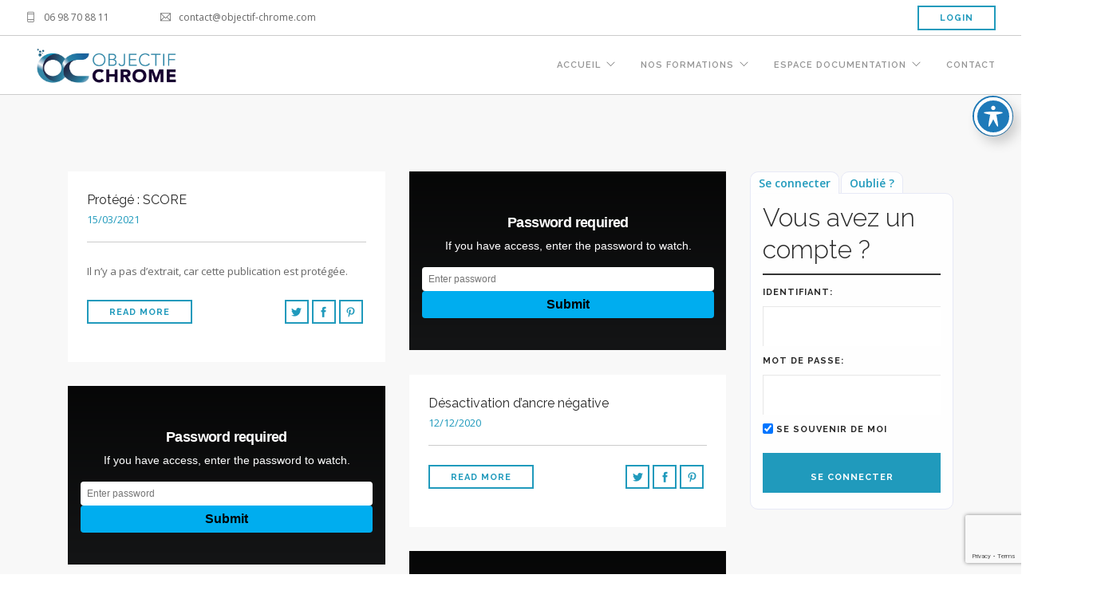

--- FILE ---
content_type: text/html; charset=UTF-8
request_url: https://objectif-chrome.com/category/demos/
body_size: 19236
content:
<!doctype html>
<html lang="fr-FR">

<head>
	<meta charset="UTF-8">
	<meta name="viewport" content="width=device-width, initial-scale=1.0">
	<link rel="pingback" href="https://objectif-chrome.com/xmlrpc.php" />
	<meta name='robots' content='index, follow, max-image-preview:large, max-snippet:-1, max-video-preview:-1' />
<script id="cookieyes" type="text/javascript" src="https://cdn-cookieyes.com/client_data/82a8d3095301a1418ca1519a/script.js"></script>
	<!-- This site is optimized with the Yoast SEO Premium plugin v26.2 (Yoast SEO v26.2) - https://yoast.com/wordpress/plugins/seo/ -->
	<title>Demos Archives - Objectif-Chrome</title>
	<link rel="canonical" href="https://objectif-chrome.com/category/demos/" />
	<meta property="og:locale" content="fr_FR" />
	<meta property="og:type" content="article" />
	<meta property="og:title" content="Demos Archives" />
	<meta property="og:url" content="https://objectif-chrome.com/category/demos/" />
	<meta property="og:site_name" content="Objectif-Chrome" />
	<script type="application/ld+json" class="yoast-schema-graph">{"@context":"https://schema.org","@graph":[{"@type":"CollectionPage","@id":"https://objectif-chrome.com/category/demos/","url":"https://objectif-chrome.com/category/demos/","name":"Demos Archives - Objectif-Chrome","isPartOf":{"@id":"https://objectif-chrome.com/#website"},"primaryImageOfPage":{"@id":"https://objectif-chrome.com/category/demos/#primaryimage"},"image":{"@id":"https://objectif-chrome.com/category/demos/#primaryimage"},"thumbnailUrl":"https://objectif-chrome.com/wp-content/uploads/2021/03/9BD.jpg","inLanguage":"fr-FR"},{"@type":"ImageObject","inLanguage":"fr-FR","@id":"https://objectif-chrome.com/category/demos/#primaryimage","url":"https://objectif-chrome.com/wp-content/uploads/2021/03/9BD.jpg","contentUrl":"https://objectif-chrome.com/wp-content/uploads/2021/03/9BD.jpg","width":1500,"height":1000},{"@type":"WebSite","@id":"https://objectif-chrome.com/#website","url":"https://objectif-chrome.com/","name":"Objectif-Chrome","description":"Comportements humains, ressources orientées mieux-être","publisher":{"@id":"https://objectif-chrome.com/#organization"},"potentialAction":[{"@type":"SearchAction","target":{"@type":"EntryPoint","urlTemplate":"https://objectif-chrome.com/?s={search_term_string}"},"query-input":{"@type":"PropertyValueSpecification","valueRequired":true,"valueName":"search_term_string"}}],"inLanguage":"fr-FR"},{"@type":"Organization","@id":"https://objectif-chrome.com/#organization","name":"Objectif-Chrome","url":"https://objectif-chrome.com/","logo":{"@type":"ImageObject","inLanguage":"fr-FR","@id":"https://objectif-chrome.com/#/schema/logo/image/","url":"https://objectif-chrome.com/wp-content/uploads/2022/08/OC2022-HORIZ-RVB-scaled.jpg","contentUrl":"https://objectif-chrome.com/wp-content/uploads/2022/08/OC2022-HORIZ-RVB-scaled.jpg","width":2560,"height":654,"caption":"Objectif-Chrome"},"image":{"@id":"https://objectif-chrome.com/#/schema/logo/image/"},"sameAs":["https://www.facebook.com/objectifchrome","https://www.instagram.com/objectifchrome/","https://www.linkedin.com/in/christophe-barbe-objectif-chrome"],"description":"Institut de formations en Conduite du Changement, en Coaching Professionnel, Programmation Neuro Linguistique (PNL) et Hypnose Ericksonienne","email":"contact@objectif-chrome.com","telephone":"+33698708811","legalName":"OBJECTIF CHROME","taxID":"90142304600027"}]}</script>
	<!-- / Yoast SEO Premium plugin. -->


<link rel='dns-prefetch' href='//static.addtoany.com' />
<link rel='dns-prefetch' href='//fonts.googleapis.com' />
<link rel="alternate" type="application/rss+xml" title="Objectif-Chrome &raquo; Flux" href="https://objectif-chrome.com/feed/" />
<link rel="alternate" type="application/rss+xml" title="Objectif-Chrome &raquo; Flux des commentaires" href="https://objectif-chrome.com/comments/feed/" />
<link rel="alternate" type="text/calendar" title="Objectif-Chrome &raquo; Flux iCal" href="https://objectif-chrome.com/sessions/?ical=1" />
<link rel="alternate" type="application/rss+xml" title="Objectif-Chrome &raquo; Flux de la catégorie Demos" href="https://objectif-chrome.com/category/demos/feed/" />
<style id='wp-img-auto-sizes-contain-inline-css' type='text/css'>
img:is([sizes=auto i],[sizes^="auto," i]){contain-intrinsic-size:3000px 1500px}
/*# sourceURL=wp-img-auto-sizes-contain-inline-css */
</style>
<link rel='stylesheet' id='tabbed_login_css_styles-css' href='https://objectif-chrome.com/wp-content/plugins/tabbed-login/css/tabbed-login.css' type='text/css' media='all' />
<style id='wp-emoji-styles-inline-css' type='text/css'>

	img.wp-smiley, img.emoji {
		display: inline !important;
		border: none !important;
		box-shadow: none !important;
		height: 1em !important;
		width: 1em !important;
		margin: 0 0.07em !important;
		vertical-align: -0.1em !important;
		background: none !important;
		padding: 0 !important;
	}
/*# sourceURL=wp-emoji-styles-inline-css */
</style>
<link rel='stylesheet' id='wp-block-library-css' href='https://objectif-chrome.com/wp-includes/css/dist/block-library/style.min.css' type='text/css' media='all' />
<style id='wp-block-image-inline-css' type='text/css'>
.wp-block-image>a,.wp-block-image>figure>a{display:inline-block}.wp-block-image img{box-sizing:border-box;height:auto;max-width:100%;vertical-align:bottom}@media not (prefers-reduced-motion){.wp-block-image img.hide{visibility:hidden}.wp-block-image img.show{animation:show-content-image .4s}}.wp-block-image[style*=border-radius] img,.wp-block-image[style*=border-radius]>a{border-radius:inherit}.wp-block-image.has-custom-border img{box-sizing:border-box}.wp-block-image.aligncenter{text-align:center}.wp-block-image.alignfull>a,.wp-block-image.alignwide>a{width:100%}.wp-block-image.alignfull img,.wp-block-image.alignwide img{height:auto;width:100%}.wp-block-image .aligncenter,.wp-block-image .alignleft,.wp-block-image .alignright,.wp-block-image.aligncenter,.wp-block-image.alignleft,.wp-block-image.alignright{display:table}.wp-block-image .aligncenter>figcaption,.wp-block-image .alignleft>figcaption,.wp-block-image .alignright>figcaption,.wp-block-image.aligncenter>figcaption,.wp-block-image.alignleft>figcaption,.wp-block-image.alignright>figcaption{caption-side:bottom;display:table-caption}.wp-block-image .alignleft{float:left;margin:.5em 1em .5em 0}.wp-block-image .alignright{float:right;margin:.5em 0 .5em 1em}.wp-block-image .aligncenter{margin-left:auto;margin-right:auto}.wp-block-image :where(figcaption){margin-bottom:1em;margin-top:.5em}.wp-block-image.is-style-circle-mask img{border-radius:9999px}@supports ((-webkit-mask-image:none) or (mask-image:none)) or (-webkit-mask-image:none){.wp-block-image.is-style-circle-mask img{border-radius:0;-webkit-mask-image:url('data:image/svg+xml;utf8,<svg viewBox="0 0 100 100" xmlns="http://www.w3.org/2000/svg"><circle cx="50" cy="50" r="50"/></svg>');mask-image:url('data:image/svg+xml;utf8,<svg viewBox="0 0 100 100" xmlns="http://www.w3.org/2000/svg"><circle cx="50" cy="50" r="50"/></svg>');mask-mode:alpha;-webkit-mask-position:center;mask-position:center;-webkit-mask-repeat:no-repeat;mask-repeat:no-repeat;-webkit-mask-size:contain;mask-size:contain}}:root :where(.wp-block-image.is-style-rounded img,.wp-block-image .is-style-rounded img){border-radius:9999px}.wp-block-image figure{margin:0}.wp-lightbox-container{display:flex;flex-direction:column;position:relative}.wp-lightbox-container img{cursor:zoom-in}.wp-lightbox-container img:hover+button{opacity:1}.wp-lightbox-container button{align-items:center;backdrop-filter:blur(16px) saturate(180%);background-color:#5a5a5a40;border:none;border-radius:4px;cursor:zoom-in;display:flex;height:20px;justify-content:center;opacity:0;padding:0;position:absolute;right:16px;text-align:center;top:16px;width:20px;z-index:100}@media not (prefers-reduced-motion){.wp-lightbox-container button{transition:opacity .2s ease}}.wp-lightbox-container button:focus-visible{outline:3px auto #5a5a5a40;outline:3px auto -webkit-focus-ring-color;outline-offset:3px}.wp-lightbox-container button:hover{cursor:pointer;opacity:1}.wp-lightbox-container button:focus{opacity:1}.wp-lightbox-container button:focus,.wp-lightbox-container button:hover,.wp-lightbox-container button:not(:hover):not(:active):not(.has-background){background-color:#5a5a5a40;border:none}.wp-lightbox-overlay{box-sizing:border-box;cursor:zoom-out;height:100vh;left:0;overflow:hidden;position:fixed;top:0;visibility:hidden;width:100%;z-index:100000}.wp-lightbox-overlay .close-button{align-items:center;cursor:pointer;display:flex;justify-content:center;min-height:40px;min-width:40px;padding:0;position:absolute;right:calc(env(safe-area-inset-right) + 16px);top:calc(env(safe-area-inset-top) + 16px);z-index:5000000}.wp-lightbox-overlay .close-button:focus,.wp-lightbox-overlay .close-button:hover,.wp-lightbox-overlay .close-button:not(:hover):not(:active):not(.has-background){background:none;border:none}.wp-lightbox-overlay .lightbox-image-container{height:var(--wp--lightbox-container-height);left:50%;overflow:hidden;position:absolute;top:50%;transform:translate(-50%,-50%);transform-origin:top left;width:var(--wp--lightbox-container-width);z-index:9999999999}.wp-lightbox-overlay .wp-block-image{align-items:center;box-sizing:border-box;display:flex;height:100%;justify-content:center;margin:0;position:relative;transform-origin:0 0;width:100%;z-index:3000000}.wp-lightbox-overlay .wp-block-image img{height:var(--wp--lightbox-image-height);min-height:var(--wp--lightbox-image-height);min-width:var(--wp--lightbox-image-width);width:var(--wp--lightbox-image-width)}.wp-lightbox-overlay .wp-block-image figcaption{display:none}.wp-lightbox-overlay button{background:none;border:none}.wp-lightbox-overlay .scrim{background-color:#fff;height:100%;opacity:.9;position:absolute;width:100%;z-index:2000000}.wp-lightbox-overlay.active{visibility:visible}@media not (prefers-reduced-motion){.wp-lightbox-overlay.active{animation:turn-on-visibility .25s both}.wp-lightbox-overlay.active img{animation:turn-on-visibility .35s both}.wp-lightbox-overlay.show-closing-animation:not(.active){animation:turn-off-visibility .35s both}.wp-lightbox-overlay.show-closing-animation:not(.active) img{animation:turn-off-visibility .25s both}.wp-lightbox-overlay.zoom.active{animation:none;opacity:1;visibility:visible}.wp-lightbox-overlay.zoom.active .lightbox-image-container{animation:lightbox-zoom-in .4s}.wp-lightbox-overlay.zoom.active .lightbox-image-container img{animation:none}.wp-lightbox-overlay.zoom.active .scrim{animation:turn-on-visibility .4s forwards}.wp-lightbox-overlay.zoom.show-closing-animation:not(.active){animation:none}.wp-lightbox-overlay.zoom.show-closing-animation:not(.active) .lightbox-image-container{animation:lightbox-zoom-out .4s}.wp-lightbox-overlay.zoom.show-closing-animation:not(.active) .lightbox-image-container img{animation:none}.wp-lightbox-overlay.zoom.show-closing-animation:not(.active) .scrim{animation:turn-off-visibility .4s forwards}}@keyframes show-content-image{0%{visibility:hidden}99%{visibility:hidden}to{visibility:visible}}@keyframes turn-on-visibility{0%{opacity:0}to{opacity:1}}@keyframes turn-off-visibility{0%{opacity:1;visibility:visible}99%{opacity:0;visibility:visible}to{opacity:0;visibility:hidden}}@keyframes lightbox-zoom-in{0%{transform:translate(calc((-100vw + var(--wp--lightbox-scrollbar-width))/2 + var(--wp--lightbox-initial-left-position)),calc(-50vh + var(--wp--lightbox-initial-top-position))) scale(var(--wp--lightbox-scale))}to{transform:translate(-50%,-50%) scale(1)}}@keyframes lightbox-zoom-out{0%{transform:translate(-50%,-50%) scale(1);visibility:visible}99%{visibility:visible}to{transform:translate(calc((-100vw + var(--wp--lightbox-scrollbar-width))/2 + var(--wp--lightbox-initial-left-position)),calc(-50vh + var(--wp--lightbox-initial-top-position))) scale(var(--wp--lightbox-scale));visibility:hidden}}
/*# sourceURL=https://objectif-chrome.com/wp-includes/blocks/image/style.min.css */
</style>
<style id='wp-block-paragraph-inline-css' type='text/css'>
.is-small-text{font-size:.875em}.is-regular-text{font-size:1em}.is-large-text{font-size:2.25em}.is-larger-text{font-size:3em}.has-drop-cap:not(:focus):first-letter{float:left;font-size:8.4em;font-style:normal;font-weight:100;line-height:.68;margin:.05em .1em 0 0;text-transform:uppercase}body.rtl .has-drop-cap:not(:focus):first-letter{float:none;margin-left:.1em}p.has-drop-cap.has-background{overflow:hidden}:root :where(p.has-background){padding:1.25em 2.375em}:where(p.has-text-color:not(.has-link-color)) a{color:inherit}p.has-text-align-left[style*="writing-mode:vertical-lr"],p.has-text-align-right[style*="writing-mode:vertical-rl"]{rotate:180deg}
/*# sourceURL=https://objectif-chrome.com/wp-includes/blocks/paragraph/style.min.css */
</style>
<style id='global-styles-inline-css' type='text/css'>
:root{--wp--preset--aspect-ratio--square: 1;--wp--preset--aspect-ratio--4-3: 4/3;--wp--preset--aspect-ratio--3-4: 3/4;--wp--preset--aspect-ratio--3-2: 3/2;--wp--preset--aspect-ratio--2-3: 2/3;--wp--preset--aspect-ratio--16-9: 16/9;--wp--preset--aspect-ratio--9-16: 9/16;--wp--preset--color--black: #000000;--wp--preset--color--cyan-bluish-gray: #abb8c3;--wp--preset--color--white: #ffffff;--wp--preset--color--pale-pink: #f78da7;--wp--preset--color--vivid-red: #cf2e2e;--wp--preset--color--luminous-vivid-orange: #ff6900;--wp--preset--color--luminous-vivid-amber: #fcb900;--wp--preset--color--light-green-cyan: #7bdcb5;--wp--preset--color--vivid-green-cyan: #00d084;--wp--preset--color--pale-cyan-blue: #8ed1fc;--wp--preset--color--vivid-cyan-blue: #0693e3;--wp--preset--color--vivid-purple: #9b51e0;--wp--preset--gradient--vivid-cyan-blue-to-vivid-purple: linear-gradient(135deg,rgb(6,147,227) 0%,rgb(155,81,224) 100%);--wp--preset--gradient--light-green-cyan-to-vivid-green-cyan: linear-gradient(135deg,rgb(122,220,180) 0%,rgb(0,208,130) 100%);--wp--preset--gradient--luminous-vivid-amber-to-luminous-vivid-orange: linear-gradient(135deg,rgb(252,185,0) 0%,rgb(255,105,0) 100%);--wp--preset--gradient--luminous-vivid-orange-to-vivid-red: linear-gradient(135deg,rgb(255,105,0) 0%,rgb(207,46,46) 100%);--wp--preset--gradient--very-light-gray-to-cyan-bluish-gray: linear-gradient(135deg,rgb(238,238,238) 0%,rgb(169,184,195) 100%);--wp--preset--gradient--cool-to-warm-spectrum: linear-gradient(135deg,rgb(74,234,220) 0%,rgb(151,120,209) 20%,rgb(207,42,186) 40%,rgb(238,44,130) 60%,rgb(251,105,98) 80%,rgb(254,248,76) 100%);--wp--preset--gradient--blush-light-purple: linear-gradient(135deg,rgb(255,206,236) 0%,rgb(152,150,240) 100%);--wp--preset--gradient--blush-bordeaux: linear-gradient(135deg,rgb(254,205,165) 0%,rgb(254,45,45) 50%,rgb(107,0,62) 100%);--wp--preset--gradient--luminous-dusk: linear-gradient(135deg,rgb(255,203,112) 0%,rgb(199,81,192) 50%,rgb(65,88,208) 100%);--wp--preset--gradient--pale-ocean: linear-gradient(135deg,rgb(255,245,203) 0%,rgb(182,227,212) 50%,rgb(51,167,181) 100%);--wp--preset--gradient--electric-grass: linear-gradient(135deg,rgb(202,248,128) 0%,rgb(113,206,126) 100%);--wp--preset--gradient--midnight: linear-gradient(135deg,rgb(2,3,129) 0%,rgb(40,116,252) 100%);--wp--preset--font-size--small: 13px;--wp--preset--font-size--medium: 20px;--wp--preset--font-size--large: 36px;--wp--preset--font-size--x-large: 42px;--wp--preset--spacing--20: 0.44rem;--wp--preset--spacing--30: 0.67rem;--wp--preset--spacing--40: 1rem;--wp--preset--spacing--50: 1.5rem;--wp--preset--spacing--60: 2.25rem;--wp--preset--spacing--70: 3.38rem;--wp--preset--spacing--80: 5.06rem;--wp--preset--shadow--natural: 6px 6px 9px rgba(0, 0, 0, 0.2);--wp--preset--shadow--deep: 12px 12px 50px rgba(0, 0, 0, 0.4);--wp--preset--shadow--sharp: 6px 6px 0px rgba(0, 0, 0, 0.2);--wp--preset--shadow--outlined: 6px 6px 0px -3px rgb(255, 255, 255), 6px 6px rgb(0, 0, 0);--wp--preset--shadow--crisp: 6px 6px 0px rgb(0, 0, 0);}:where(.is-layout-flex){gap: 0.5em;}:where(.is-layout-grid){gap: 0.5em;}body .is-layout-flex{display: flex;}.is-layout-flex{flex-wrap: wrap;align-items: center;}.is-layout-flex > :is(*, div){margin: 0;}body .is-layout-grid{display: grid;}.is-layout-grid > :is(*, div){margin: 0;}:where(.wp-block-columns.is-layout-flex){gap: 2em;}:where(.wp-block-columns.is-layout-grid){gap: 2em;}:where(.wp-block-post-template.is-layout-flex){gap: 1.25em;}:where(.wp-block-post-template.is-layout-grid){gap: 1.25em;}.has-black-color{color: var(--wp--preset--color--black) !important;}.has-cyan-bluish-gray-color{color: var(--wp--preset--color--cyan-bluish-gray) !important;}.has-white-color{color: var(--wp--preset--color--white) !important;}.has-pale-pink-color{color: var(--wp--preset--color--pale-pink) !important;}.has-vivid-red-color{color: var(--wp--preset--color--vivid-red) !important;}.has-luminous-vivid-orange-color{color: var(--wp--preset--color--luminous-vivid-orange) !important;}.has-luminous-vivid-amber-color{color: var(--wp--preset--color--luminous-vivid-amber) !important;}.has-light-green-cyan-color{color: var(--wp--preset--color--light-green-cyan) !important;}.has-vivid-green-cyan-color{color: var(--wp--preset--color--vivid-green-cyan) !important;}.has-pale-cyan-blue-color{color: var(--wp--preset--color--pale-cyan-blue) !important;}.has-vivid-cyan-blue-color{color: var(--wp--preset--color--vivid-cyan-blue) !important;}.has-vivid-purple-color{color: var(--wp--preset--color--vivid-purple) !important;}.has-black-background-color{background-color: var(--wp--preset--color--black) !important;}.has-cyan-bluish-gray-background-color{background-color: var(--wp--preset--color--cyan-bluish-gray) !important;}.has-white-background-color{background-color: var(--wp--preset--color--white) !important;}.has-pale-pink-background-color{background-color: var(--wp--preset--color--pale-pink) !important;}.has-vivid-red-background-color{background-color: var(--wp--preset--color--vivid-red) !important;}.has-luminous-vivid-orange-background-color{background-color: var(--wp--preset--color--luminous-vivid-orange) !important;}.has-luminous-vivid-amber-background-color{background-color: var(--wp--preset--color--luminous-vivid-amber) !important;}.has-light-green-cyan-background-color{background-color: var(--wp--preset--color--light-green-cyan) !important;}.has-vivid-green-cyan-background-color{background-color: var(--wp--preset--color--vivid-green-cyan) !important;}.has-pale-cyan-blue-background-color{background-color: var(--wp--preset--color--pale-cyan-blue) !important;}.has-vivid-cyan-blue-background-color{background-color: var(--wp--preset--color--vivid-cyan-blue) !important;}.has-vivid-purple-background-color{background-color: var(--wp--preset--color--vivid-purple) !important;}.has-black-border-color{border-color: var(--wp--preset--color--black) !important;}.has-cyan-bluish-gray-border-color{border-color: var(--wp--preset--color--cyan-bluish-gray) !important;}.has-white-border-color{border-color: var(--wp--preset--color--white) !important;}.has-pale-pink-border-color{border-color: var(--wp--preset--color--pale-pink) !important;}.has-vivid-red-border-color{border-color: var(--wp--preset--color--vivid-red) !important;}.has-luminous-vivid-orange-border-color{border-color: var(--wp--preset--color--luminous-vivid-orange) !important;}.has-luminous-vivid-amber-border-color{border-color: var(--wp--preset--color--luminous-vivid-amber) !important;}.has-light-green-cyan-border-color{border-color: var(--wp--preset--color--light-green-cyan) !important;}.has-vivid-green-cyan-border-color{border-color: var(--wp--preset--color--vivid-green-cyan) !important;}.has-pale-cyan-blue-border-color{border-color: var(--wp--preset--color--pale-cyan-blue) !important;}.has-vivid-cyan-blue-border-color{border-color: var(--wp--preset--color--vivid-cyan-blue) !important;}.has-vivid-purple-border-color{border-color: var(--wp--preset--color--vivid-purple) !important;}.has-vivid-cyan-blue-to-vivid-purple-gradient-background{background: var(--wp--preset--gradient--vivid-cyan-blue-to-vivid-purple) !important;}.has-light-green-cyan-to-vivid-green-cyan-gradient-background{background: var(--wp--preset--gradient--light-green-cyan-to-vivid-green-cyan) !important;}.has-luminous-vivid-amber-to-luminous-vivid-orange-gradient-background{background: var(--wp--preset--gradient--luminous-vivid-amber-to-luminous-vivid-orange) !important;}.has-luminous-vivid-orange-to-vivid-red-gradient-background{background: var(--wp--preset--gradient--luminous-vivid-orange-to-vivid-red) !important;}.has-very-light-gray-to-cyan-bluish-gray-gradient-background{background: var(--wp--preset--gradient--very-light-gray-to-cyan-bluish-gray) !important;}.has-cool-to-warm-spectrum-gradient-background{background: var(--wp--preset--gradient--cool-to-warm-spectrum) !important;}.has-blush-light-purple-gradient-background{background: var(--wp--preset--gradient--blush-light-purple) !important;}.has-blush-bordeaux-gradient-background{background: var(--wp--preset--gradient--blush-bordeaux) !important;}.has-luminous-dusk-gradient-background{background: var(--wp--preset--gradient--luminous-dusk) !important;}.has-pale-ocean-gradient-background{background: var(--wp--preset--gradient--pale-ocean) !important;}.has-electric-grass-gradient-background{background: var(--wp--preset--gradient--electric-grass) !important;}.has-midnight-gradient-background{background: var(--wp--preset--gradient--midnight) !important;}.has-small-font-size{font-size: var(--wp--preset--font-size--small) !important;}.has-medium-font-size{font-size: var(--wp--preset--font-size--medium) !important;}.has-large-font-size{font-size: var(--wp--preset--font-size--large) !important;}.has-x-large-font-size{font-size: var(--wp--preset--font-size--x-large) !important;}
/*# sourceURL=global-styles-inline-css */
</style>

<style id='classic-theme-styles-inline-css' type='text/css'>
/*! This file is auto-generated */
.wp-block-button__link{color:#fff;background-color:#32373c;border-radius:9999px;box-shadow:none;text-decoration:none;padding:calc(.667em + 2px) calc(1.333em + 2px);font-size:1.125em}.wp-block-file__button{background:#32373c;color:#fff;text-decoration:none}
/*# sourceURL=/wp-includes/css/classic-themes.min.css */
</style>
<link rel='stylesheet' id='acwp-main-css-css' href='https://objectif-chrome.com/wp-content/plugins/accessible-poetry/assets/css/main.css' type='text/css' media='all' />
<link rel='stylesheet' id='acwp-mdi-css' href='https://fonts.googleapis.com/icon?family=Material+Icons' type='text/css' media='all' />
<link rel='stylesheet' id='contact-form-7-css' href='https://objectif-chrome.com/wp-content/plugins/contact-form-7/includes/css/styles.css' type='text/css' media='all' />
<link rel='stylesheet' id='wpdm-fonticon-css' href='https://objectif-chrome.com/wp-content/plugins/download-manager/assets/wpdm-iconfont/css/wpdm-icons.css' type='text/css' media='all' />
<link rel='stylesheet' id='wpdm-front-css' href='https://objectif-chrome.com/wp-content/plugins/download-manager/assets/css/front.min.css' type='text/css' media='all' />
<link rel='stylesheet' id='wpdm-front-dark-css' href='https://objectif-chrome.com/wp-content/plugins/download-manager/assets/css/front-dark.min.css' type='text/css' media='all' />
<link rel='stylesheet' id='h5ap-public-css' href='https://objectif-chrome.com/wp-content/plugins/html5-audio-player/assets/css/style.css' type='text/css' media='all' />
<link rel='stylesheet' id='cms-navigation-style-base-css' href='https://objectif-chrome.com/wp-content/plugins/wpml-cms-nav/res/css/cms-navigation-base.css' type='text/css' media='screen' />
<link rel='stylesheet' id='cms-navigation-style-css' href='https://objectif-chrome.com/wp-content/plugins/wpml-cms-nav/res/css/cms-navigation.css' type='text/css' media='screen' />
<link rel='stylesheet' id='foundry-style-css' href='https://objectif-chrome.com/wp-content/themes/foundry/style.css' type='text/css' media='all' />
<link rel='stylesheet' id='foundry-child-style-css' href='https://objectif-chrome.com/wp-content/themes/foundry-child/style.css' type='text/css' media='all' />
<link rel='stylesheet' id='addtoany-css' href='https://objectif-chrome.com/wp-content/plugins/add-to-any/addtoany.min.css' type='text/css' media='all' />
<link rel='stylesheet' id='rpt-css' href='https://objectif-chrome.com/wp-content/plugins/dk-pricr-responsive-pricing-table/inc/css/rpt_style.min.css' type='text/css' media='all' />
<link rel='stylesheet' id='tmm-css' href='https://objectif-chrome.com/wp-content/plugins/team-members/inc/css/tmm_style.css' type='text/css' media='all' />
<link rel='stylesheet' id='ebor-body-font-css' href='//fonts.googleapis.com/css?family=Open+Sans%3A400%2C500%2C600' type='text/css' media='all' />
<link rel='stylesheet' id='ebor-heading-font-css' href='//fonts.googleapis.com/css?family=Raleway%3A100%2C400%2C300%2C500%2C600%2C700' type='text/css' media='all' />
<link rel='stylesheet' id='ebor-lato-font-css' href='//fonts.googleapis.com/css?family=Lato%3A300%2C400' type='text/css' media='all' />
<link rel='stylesheet' id='bootstrap-css' href='https://objectif-chrome.com/wp-content/themes/foundry/style/css/bootstrap.css' type='text/css' media='all' />
<link rel='stylesheet' id='ebor-plugins-css' href='https://objectif-chrome.com/wp-content/themes/foundry/style/css/plugins.css' type='text/css' media='all' />
<link rel='stylesheet' id='ebor-fonts-css' href='https://objectif-chrome.com/wp-content/themes/foundry/style/css/fonts.css' type='text/css' media='all' />
<link rel='stylesheet' id='ebor-theme-styles-css' href='https://objectif-chrome.com/wp-content/uploads/wp-less/foundry/style/css/theme-d22b0580d6.css' type='text/css' media='all' />
<link rel='stylesheet' id='ebor-style-css' href='https://objectif-chrome.com/wp-content/themes/foundry-child/style.css' type='text/css' media='all' />
<style id='ebor-style-inline-css' type='text/css'>

			.nav-bar {
				height: 74px;
				max-height: 74px;
				line-height: 72px;	
			}
			.nav-bar > .module.left > a {
				height: 74px;
			}
			@media all and ( min-width: 992px ){
				.nav-bar .module, .nav-bar .module-group {
					height: 74px;
				}
			}
			.widget-handle .cart .label {
				top: 12px;
			}
			.module.widget-handle.mobile-toggle {
				line-height: 72px;	
				max-height: 74px;
			}
			.module-group.right .module.left:first-child {
				padding-right: 32px;
			}
			.menu > li ul {
				width: 200px;
			}
			.mega-menu > li {
				width: 200px !important;
			}
		.breadcrumb.breadcrumb-2 { display: none; }.vc_label {font-size:15px; font-weight:bold}
.vc_label_units {color:#e7e7e7; font-size:25px; font-weight:bold; padding-left:100px;}
.wpb_progress_bar_heading {font-size:30px;}
.wpb_heading {font-size:30px;}
.wpb_progress_bar_heading {font-size:20px; font-weight:bold;}

/*# sourceURL=ebor-style-inline-css */
</style>
<script type="text/javascript" src="https://objectif-chrome.com/wp-includes/js/jquery/jquery.min.js" id="jquery-core-js"></script>
<script type="text/javascript" src="https://objectif-chrome.com/wp-includes/js/jquery/jquery-migrate.min.js" id="jquery-migrate-js"></script>
<script type="text/javascript" id="my-ajax-request-js-extra">
/* <![CDATA[ */
var MyAjax = {"ajaxurl":"https://objectif-chrome.com/wp-admin/admin-ajax.php"};
//# sourceURL=my-ajax-request-js-extra
/* ]]> */
</script>
<script type="text/javascript" src="https://objectif-chrome.com/wp-content/plugins/widgets-controller/widgets_controller.js" id="my-ajax-request-js"></script>
<script type="text/javascript" src="https://objectif-chrome.com/wp-content/plugins/tabbed-login/js/tabbed-login.js" id="tabbed-login-js"></script>
<script type="text/javascript" id="addtoany-core-js-before">
/* <![CDATA[ */
window.a2a_config=window.a2a_config||{};a2a_config.callbacks=[];a2a_config.overlays=[];a2a_config.templates={};a2a_localize = {
	Share: "Partager",
	Save: "Enregistrer",
	Subscribe: "S'abonner",
	Email: "E-mail",
	Bookmark: "Marque-page",
	ShowAll: "Montrer tout",
	ShowLess: "Montrer moins",
	FindServices: "Trouver des service(s)",
	FindAnyServiceToAddTo: "Trouver instantan&eacute;ment des services &agrave; ajouter &agrave;",
	PoweredBy: "Propuls&eacute; par",
	ShareViaEmail: "Partager par e-mail",
	SubscribeViaEmail: "S’abonner par e-mail",
	BookmarkInYourBrowser: "Ajouter un signet dans votre navigateur",
	BookmarkInstructions: "Appuyez sur Ctrl+D ou \u2318+D pour mettre cette page en signet",
	AddToYourFavorites: "Ajouter &agrave; vos favoris",
	SendFromWebOrProgram: "Envoyer depuis n’importe quelle adresse e-mail ou logiciel e-mail",
	EmailProgram: "Programme d’e-mail",
	More: "Plus&#8230;",
	ThanksForSharing: "Merci de partager !",
	ThanksForFollowing: "Merci de nous suivre !"
};


//# sourceURL=addtoany-core-js-before
/* ]]> */
</script>
<script type="text/javascript" defer src="https://static.addtoany.com/menu/page.js" id="addtoany-core-js"></script>
<script type="text/javascript" defer src="https://objectif-chrome.com/wp-content/plugins/add-to-any/addtoany.min.js" id="addtoany-jquery-js"></script>
<script type="text/javascript" src="https://objectif-chrome.com/wp-content/plugins/download-manager/assets/js/wpdm.min.js" id="wpdm-frontend-js-js"></script>
<script type="text/javascript" id="wpdm-frontjs-js-extra">
/* <![CDATA[ */
var wpdm_url = {"home":"https://objectif-chrome.com/","site":"https://objectif-chrome.com/","ajax":"https://objectif-chrome.com/wp-admin/admin-ajax.php"};
var wpdm_js = {"spinner":"\u003Ci class=\"wpdm-icon wpdm-sun wpdm-spin\"\u003E\u003C/i\u003E","client_id":"4b737faa3090d023f4c66a81faf93e60"};
var wpdm_strings = {"pass_var":"Mot de passe v\u00e9rifi\u00e9\u00a0!","pass_var_q":"Veuillez cliquer sur le bouton suivant pour commencer le t\u00e9l\u00e9chargement.","start_dl":"Commencer le t\u00e9l\u00e9chargement"};
//# sourceURL=wpdm-frontjs-js-extra
/* ]]> */
</script>
<script type="text/javascript" src="https://objectif-chrome.com/wp-content/plugins/download-manager/assets/js/front.min.js" id="wpdm-frontjs-js"></script>
<script type="text/javascript" src="https://objectif-chrome.com/wp-content/plugins/dk-pricr-responsive-pricing-table/inc/js/rpt.min.js" id="rpt-js"></script>
<script type="text/javascript" id="whp1033front.js3914-js-extra">
/* <![CDATA[ */
var whp_local_data = {"add_url":"https://objectif-chrome.com/wp-admin/post-new.php?post_type=event","ajaxurl":"https://objectif-chrome.com/wp-admin/admin-ajax.php"};
//# sourceURL=whp1033front.js3914-js-extra
/* ]]> */
</script>
<script type="text/javascript" src="https://objectif-chrome.com/wp-content/plugins/wp-security-hardening/modules/js/front.js" id="whp1033front.js3914-js"></script>
<script></script><link rel="https://api.w.org/" href="https://objectif-chrome.com/wp-json/" /><link rel="alternate" title="JSON" type="application/json" href="https://objectif-chrome.com/wp-json/wp/v2/categories/1456" /><link rel="EditURI" type="application/rsd+xml" title="RSD" href="https://objectif-chrome.com/xmlrpc.php?rsd" />
<script>readMoreArgs = []</script><script type="text/javascript">
				EXPM_VERSION=3.51;EXPM_AJAX_URL='https://objectif-chrome.com/wp-admin/admin-ajax.php';
			function yrmAddEvent(element, eventName, fn) {
				if (element.addEventListener)
					element.addEventListener(eventName, fn, false);
				else if (element.attachEvent)
					element.attachEvent('on' + eventName, fn);
			}
			</script>        <style>
            .mejs-container:has(.plyr) {
                height: auto;
                background: transparent
            }

            .mejs-container:has(.plyr) .mejs-controls {
                display: none
            }

            .h5ap_all {
                --shadow-color: 197deg 32% 65%;
                border-radius: 6px;
                box-shadow: 0px 0px 9.6px hsl(var(--shadow-color)/.36), 0 1.7px 1.9px 0px hsl(var(--shadow-color)/.36), 0 4.3px 1.8px -1.7px hsl(var(--shadow-color)/.36), -0.1px 10.6px 11.9px -2.5px hsl(var(--shadow-color)/.36);
                margin: 16px auto;
            }

            .h5ap_single_button {
                height: 50px;
            }
        </style>
    		<style>
			span.h5ap_single_button {
				display: inline-flex;
				justify-content: center;
				align-items: center;
			}

			.h5ap_single_button span {
				line-height: 0;
			}

			span#h5ap_single_button span svg {
				cursor: pointer;
			}

			#skin_default .plyr__control,
			#skin_default .plyr__time {
				color: #4f5b5f			}

			#skin_default .plyr__control:hover {
				background: #1aafff;
				color: #f5f5f5			}

			#skin_default .plyr__controls {
				background: #f5f5f5			}

			#skin_default .plyr__controls__item input {
				color: #1aafff			}

			.plyr {
				--plyr-color-main: #4f5b5f			}

			/* Custom Css */
					</style>
<meta name="tec-api-version" content="v1"><meta name="tec-api-origin" content="https://objectif-chrome.com"><link rel="alternate" href="https://objectif-chrome.com/wp-json/tribe/events/v1/" /><meta name="generator" content="Powered by WPBakery Page Builder - drag and drop page builder for WordPress."/>
<link rel="icon" href="https://objectif-chrome.com/wp-content/uploads/2022/08/cropped-OC2022-SQUARE-RVBWeb600x600-32x32.jpg" sizes="32x32" />
<link rel="icon" href="https://objectif-chrome.com/wp-content/uploads/2022/08/cropped-OC2022-SQUARE-RVBWeb600x600-192x192.jpg" sizes="192x192" />
<link rel="apple-touch-icon" href="https://objectif-chrome.com/wp-content/uploads/2022/08/cropped-OC2022-SQUARE-RVBWeb600x600-180x180.jpg" />
<meta name="msapplication-TileImage" content="https://objectif-chrome.com/wp-content/uploads/2022/08/cropped-OC2022-SQUARE-RVBWeb600x600-270x270.jpg" />
<noscript><style> .wpb_animate_when_almost_visible { opacity: 1; }</style></noscript><meta name="generator" content="WordPress Download Manager 3.3.46" />
                <style>
        /* WPDM Link Template Styles */        </style>
        <link rel='stylesheet' id='whp8156tw-bs4.css-css' href='https://objectif-chrome.com/wp-content/plugins/wp-security-hardening/modules/inc/assets/css/tw-bs4.css' type='text/css' media='all' />
<link rel='stylesheet' id='whp5648font-awesome.min.css-css' href='https://objectif-chrome.com/wp-content/plugins/wp-security-hardening/modules/inc/fa/css/font-awesome.min.css' type='text/css' media='all' />
<link rel='stylesheet' id='whp5704front.css-css' href='https://objectif-chrome.com/wp-content/plugins/wp-security-hardening/modules/css/front.css' type='text/css' media='all' />
</head>

<body data-rsssl=1 class="archive category category-demos category-1456 wp-theme-foundry wp-child-theme-foundry-child acwp-readable-arial acwp-fromtop tribe-no-js custom-forms normal-layout parallax-3d btn-regular wpb-js-composer js-comp-ver-8.2 vc_responsive">


<div class="nav-container">
 
    <nav >
    
        	

<div class="nav-utility">
	
		    <div class="module left">
	        <i class="ti-mobile">&nbsp;</i>
	        <span class="sub">06 98 70 88 11</span>
	    </div>
        
    	    <div class="module left">
	        <i class="ti-email">&nbsp;</i>
	        <span class="sub">contact@objectif-chrome.com</span>
	    </div>
        
    	    <div class="module right">
	        <a class="btn btn-sm" href="#">Login</a>
	    </div>
        
        
</div>        
        <div class="nav-bar">
        
            <div class="module left">
                <a href="https://objectif-chrome.com/">
                    <img class="logo logo-light" alt="Objectif-Chrome" src="" />
                    <img class="logo logo-dark" alt="Objectif-Chrome" src="https://objectif-chrome.com/wp-content/uploads/2022/08/OC2022-HORIZ-RVB-scaled.jpg" />
                </a>
            </div>
            
            <div class="module widget-handle mobile-toggle right visible-sm visible-xs">
                <i class="ti-menu"></i>
            </div>
            
            <div class="module-group right">
            
                <div class="module left">
                    <ul id="menu-navigation" class="menu"><li id="menu-item-1049" class="menu-item menu-item-type-custom menu-item-object-custom menu-item-has-children menu-item-1049 has-dropdown"><a href="https://www.objectif-chrome.com/" data-ps2id-api="true">Accueil</a>
<ul role="menu" class=" subnav">
	<li id="menu-item-10983" class="menu-item menu-item-type-post_type menu-item-object-page menu-item-10983"><a href="https://objectif-chrome.com/formateurs/" data-ps2id-api="true">Votre formateur</a></li>
</ul>
</li>
<li id="menu-item-10989" class="menu-item menu-item-type-custom menu-item-object-custom menu-item-home menu-item-has-children menu-item-10989 has-dropdown"><a href="https://objectif-chrome.com" data-ps2id-api="true">Nos formations</a>
<ul role="menu" class=" subnav">
	<li id="menu-item-10975" class="menu-item menu-item-type-post_type menu-item-object-page menu-item-10975"><a href="https://objectif-chrome.com/conduire-le-changement/" data-ps2id-api="true"><span class="glyphicon En cours d&#8217;étude"></span>&nbsp;Conduire le changement</a></li>
	<li id="menu-item-11521" class="menu-item menu-item-type-post_type menu-item-object-page menu-item-11521"><a href="https://objectif-chrome.com/accompagner-les-transformations/" data-ps2id-api="true">Accompagner les transformations</a></li>
	<li id="menu-item-10108" class="menu-item menu-item-type-post_type menu-item-object-page menu-item-10108"><a href="https://objectif-chrome.com/formation-de-coach-specialise-en-pnl/" data-ps2id-api="true">Formation de coach spécialisé en PNL</a></li>
	<li id="menu-item-10114" class="menu-item menu-item-type-custom menu-item-object-custom menu-item-has-children menu-item-10114 has-dropdown"><a href="https://objectif-chrome.com/formations-certifiantes-en-pnl/" data-ps2id-api="true">Formations en PNL</a>
	<ul role="menu" class=" subnav">
		<li id="menu-item-11241" class="menu-item menu-item-type-post_type menu-item-object-page menu-item-11241"><a href="https://objectif-chrome.com/conduire-le-changement/" data-ps2id-api="true">PNL Niveau 1</a></li>
		<li id="menu-item-11522" class="menu-item menu-item-type-post_type menu-item-object-page menu-item-11522"><a href="https://objectif-chrome.com/accompagner-les-transformations/" data-ps2id-api="true">PNL Niveau 2</a></li>
		<li id="menu-item-10119" class="menu-item menu-item-type-post_type menu-item-object-page menu-item-10119"><a href="https://objectif-chrome.com/formation-de-maitre-praticien-pnl/" data-ps2id-api="true">PNL Niveau 3</a></li>
	</ul>
</li>
	<li id="menu-item-10517" class="menu-item menu-item-type-post_type menu-item-object-page menu-item-has-children menu-item-10517 has-dropdown"><a href="https://objectif-chrome.com/formation-en-hypnose-ericksonienne/" data-ps2id-api="true">Formation en Hypnose Ericksonienne</a>
	<ul role="menu" class=" subnav">
		<li id="menu-item-10768" class="menu-item menu-item-type-post_type menu-item-object-page menu-item-10768"><a href="https://objectif-chrome.com/formation-de-praticien-en-hypnose/" data-ps2id-api="true">Niveau 1 Praticien</a></li>
		<li id="menu-item-10797" class="menu-item menu-item-type-post_type menu-item-object-page menu-item-10797"><a href="https://objectif-chrome.com/formation-de-maitre-praticien-en-hypnose/" data-ps2id-api="true">Niveau 2 Maitre Praticien</a></li>
	</ul>
</li>
</ul>
</li>
<li id="menu-item-8081" class="menu-item menu-item-type-custom menu-item-object-custom menu-item-home menu-item-has-children menu-item-8081 has-dropdown"><a href="https://objectif-chrome.com/" data-ps2id-api="true">Espace documentation</a>
<ul role="menu" class=" subnav">
	<li id="menu-item-8269" class="menu-item menu-item-type-post_type menu-item-object-page menu-item-8269"><a href="https://objectif-chrome.com/documentation/certification-qualiopi/" data-ps2id-api="true">Certification Qualiopi</a></li>
	<li id="menu-item-9924" class="menu-item menu-item-type-post_type menu-item-object-page menu-item-9924"><a href="https://objectif-chrome.com/code-de-deontologie-global-des-coachs-ingenieurs-en-mentorat-et-superviseurs/" data-ps2id-api="true">Code de déontologie</a></li>
	<li id="menu-item-8034" class="menu-item menu-item-type-post_type menu-item-object-page menu-item-8034"><a href="https://objectif-chrome.com/documentation/conditions-generales-de-vente/" data-ps2id-api="true">CGV</a></li>
	<li id="menu-item-8720" class="menu-item menu-item-type-post_type menu-item-object-page menu-item-8720"><a href="https://objectif-chrome.com/documentation/reglement-interieur/" data-ps2id-api="true">Règlement Intérieur</a></li>
	<li id="menu-item-8064" class="menu-item menu-item-type-post_type menu-item-object-page menu-item-8064"><a href="https://objectif-chrome.com/documentation/acces-pmr/" data-ps2id-api="true">Accessibilité PSH</a></li>
	<li id="menu-item-9540" class="menu-item menu-item-type-post_type menu-item-object-post menu-item-9540"><a href="https://objectif-chrome.com/statistiques-formations-2022/" data-ps2id-api="true">Statistiques formations 2022</a></li>
	<li id="menu-item-10713" class="menu-item menu-item-type-post_type menu-item-object-post menu-item-10713"><a href="https://objectif-chrome.com/statistiques-formations-2023/" data-ps2id-api="true">Statistiques formations 2023</a></li>
	<li id="menu-item-11535" class="menu-item menu-item-type-post_type menu-item-object-post menu-item-11535"><a href="https://objectif-chrome.com/statistiques-formations-2024/" data-ps2id-api="true">Statistiques formations 2024</a></li>
	<li id="menu-item-11705" class="menu-item menu-item-type-post_type menu-item-object-post menu-item-11705"><a href="https://objectif-chrome.com/statistiques-formations-2025/" data-ps2id-api="true">Statistiques formations 2025</a></li>
	<li id="menu-item-8717" class="menu-item menu-item-type-custom menu-item-object-custom menu-item-home menu-item-has-children menu-item-8717 has-dropdown"><a href="https://objectif-chrome.com" data-ps2id-api="true">Outils de révision</a>
	<ul role="menu" class=" subnav">
		<li id="menu-item-8716" class="menu-item menu-item-type-post_type menu-item-object-page menu-item-8716"><a href="https://objectif-chrome.com/roue-de-la-fortune-technicien/" data-ps2id-api="true">Roue de la fortune du Technicien</a></li>
		<li id="menu-item-8715" class="menu-item menu-item-type-post_type menu-item-object-page menu-item-8715"><a href="https://objectif-chrome.com/roue-de-la-fortune-praticien/" data-ps2id-api="true">Roue de la fortune du Praticien</a></li>
	</ul>
</li>
</ul>
</li>
<li id="menu-item-167" class="menu-item menu-item-type-post_type menu-item-object-page menu-item-167"><a href="https://objectif-chrome.com/contact/" data-ps2id-api="true">Contact</a></li>
</ul>                </div>
				
				                
            </div>

        </div>
        
    </nav>
    
</div>
<div class="main-container"><section class="bg-secondary">
    <div class="container">
    
        <div class="col-md-9">
        
            <div class="row masonry-loader">
    <div class="col-sm-12 text-center">
        <div class="spinner"></div>
    </div>
</div>            
            <div class="row masonry masonryFlyIn mb40">
                
<div class="col-sm-6 post-snippet masonry-item">

        
    	    <div class="inner">
	    
	        <a href="https://objectif-chrome.com/score/">
	            <h5 class="mb0">Protégé : SCORE</h5><span class="inline-block mb16">15/03/2021</span>	        </a>
	        
	        <hr>
	        
	        <p>Il n’y a pas d’extrait, car cette publication est protégée.</p>
	        
	        <a class="btn btn-sm" href="https://objectif-chrome.com/score/">Read More</a>
	        
	        
<ul class="tags pull-right">
    <li>
        <a class="btn btn-sm btn-icon" target="_blank" href="https://twitter.com/share?url=https://objectif-chrome.com/score/" onClick="return ebor_tweet_8740()">
            <i class="ti-twitter-alt"></i>
        </a>
    </li>
    <li>
        <a class="btn btn-sm btn-icon" target="_blank" href="http://www.facebook.com/share.php?u=https://objectif-chrome.com/score/" onClick="return ebor_fb_like_8740()">
            <i class="ti-facebook"></i>
        </a>
    </li>
    <li>
        <a class="btn btn-sm btn-icon" target="_blank" href="http://pinterest.com/pin/create/button/?url=https://objectif-chrome.com/score/" onClick="return ebor_pin_8740()">
            <i class="ti-pinterest"></i>
        </a>
    </li>
</ul>

<script type="text/javascript">
	function ebor_fb_like_8740() {
		window.open('http://www.facebook.com/sharer.php?u=https://objectif-chrome.com/score/&t=protege-score','sharer','toolbar=0,status=0,width=626,height=436');
		return false;
	}
	function ebor_tweet_8740() {
		window.open('https://twitter.com/share?url=https://objectif-chrome.com/score/&t=protege-score','sharer','toolbar=0,status=0,width=626,height=436');
		return false;
	}
	function ebor_pin_8740() {
		window.open('http://pinterest.com/pin/create/button/?url=https://objectif-chrome.com/score/&media=https://objectif-chrome.com/wp-content/uploads/2021/03/9BD.jpg&description=protege-score','sharer','toolbar=0,status=0,width=626,height=436');
		return false;
	}
</script>	        
	    </div>
	    
</div>
<div class="col-sm-6 post-snippet masonry-item">

    <div class="embed-video-container embed-responsive embed-responsive-16by9 mb24">
    <iframe class="embed-responsive-item mb0"  src="https://player.vimeo.com/video/490135840?dnt=1&amp;app_id=122963" width="1170" height="658" frameborder="0" allow="autoplay; fullscreen; picture-in-picture; clipboard-write; encrypted-media; web-share" referrerpolicy="strict-origin-when-cross-origin"></iframe></div>    
    	    <div class="inner">
	    
	        <a href="https://objectif-chrome.com/desactivation-dancre-negative/">
	            <h5 class="mb0">Désactivation d&#8217;ancre négative</h5><span class="inline-block mb16">12/12/2020</span>	        </a>
	        
	        <hr>
	        
	        	        
	        <a class="btn btn-sm" href="https://objectif-chrome.com/desactivation-dancre-negative/">Read More</a>
	        
	        
<ul class="tags pull-right">
    <li>
        <a class="btn btn-sm btn-icon" target="_blank" href="https://twitter.com/share?url=https://objectif-chrome.com/desactivation-dancre-negative/" onClick="return ebor_tweet_8493()">
            <i class="ti-twitter-alt"></i>
        </a>
    </li>
    <li>
        <a class="btn btn-sm btn-icon" target="_blank" href="http://www.facebook.com/share.php?u=https://objectif-chrome.com/desactivation-dancre-negative/" onClick="return ebor_fb_like_8493()">
            <i class="ti-facebook"></i>
        </a>
    </li>
    <li>
        <a class="btn btn-sm btn-icon" target="_blank" href="http://pinterest.com/pin/create/button/?url=https://objectif-chrome.com/desactivation-dancre-negative/" onClick="return ebor_pin_8493()">
            <i class="ti-pinterest"></i>
        </a>
    </li>
</ul>

<script type="text/javascript">
	function ebor_fb_like_8493() {
		window.open('http://www.facebook.com/sharer.php?u=https://objectif-chrome.com/desactivation-dancre-negative/&t=desactivation-dancre-negative','sharer','toolbar=0,status=0,width=626,height=436');
		return false;
	}
	function ebor_tweet_8493() {
		window.open('https://twitter.com/share?url=https://objectif-chrome.com/desactivation-dancre-negative/&t=desactivation-dancre-negative','sharer','toolbar=0,status=0,width=626,height=436');
		return false;
	}
	function ebor_pin_8493() {
		window.open('http://pinterest.com/pin/create/button/?url=https://objectif-chrome.com/desactivation-dancre-negative/&media=https://objectif-chrome.com/wp-content/uploads/2019/06/bloc5.jpg&description=desactivation-dancre-negative','sharer','toolbar=0,status=0,width=626,height=436');
		return false;
	}
</script>	        
	    </div>
	    
</div>
<div class="col-sm-6 post-snippet masonry-item">

    <div class="embed-video-container embed-responsive embed-responsive-16by9 mb24">
    <iframe class="embed-responsive-item mb0"  src="https://player.vimeo.com/video/487565928?dnt=1&amp;app_id=122963" width="640" height="360" frameborder="0" allow="autoplay; fullscreen; picture-in-picture; clipboard-write; encrypted-media; web-share" referrerpolicy="strict-origin-when-cross-origin"></iframe></div>    
    	    <div class="inner">
	    
	        <a href="https://objectif-chrome.com/201203-ancrage-ressource-contexte/">
	            <h5 class="mb0">201203-Ancrage de ressource au contexte</h5><span class="inline-block mb16">02/11/2020</span>	        </a>
	        
	        <hr>
	        
	        	        
	        <a class="btn btn-sm" href="https://objectif-chrome.com/201203-ancrage-ressource-contexte/">Read More</a>
	        
	        
<ul class="tags pull-right">
    <li>
        <a class="btn btn-sm btn-icon" target="_blank" href="https://twitter.com/share?url=https://objectif-chrome.com/201203-ancrage-ressource-contexte/" onClick="return ebor_tweet_8447()">
            <i class="ti-twitter-alt"></i>
        </a>
    </li>
    <li>
        <a class="btn btn-sm btn-icon" target="_blank" href="http://www.facebook.com/share.php?u=https://objectif-chrome.com/201203-ancrage-ressource-contexte/" onClick="return ebor_fb_like_8447()">
            <i class="ti-facebook"></i>
        </a>
    </li>
    <li>
        <a class="btn btn-sm btn-icon" target="_blank" href="http://pinterest.com/pin/create/button/?url=https://objectif-chrome.com/201203-ancrage-ressource-contexte/" onClick="return ebor_pin_8447()">
            <i class="ti-pinterest"></i>
        </a>
    </li>
</ul>

<script type="text/javascript">
	function ebor_fb_like_8447() {
		window.open('http://www.facebook.com/sharer.php?u=https://objectif-chrome.com/201203-ancrage-ressource-contexte/&t=201203-ancrage-de-ressource-au-contexte','sharer','toolbar=0,status=0,width=626,height=436');
		return false;
	}
	function ebor_tweet_8447() {
		window.open('https://twitter.com/share?url=https://objectif-chrome.com/201203-ancrage-ressource-contexte/&t=201203-ancrage-de-ressource-au-contexte','sharer','toolbar=0,status=0,width=626,height=436');
		return false;
	}
	function ebor_pin_8447() {
		window.open('http://pinterest.com/pin/create/button/?url=https://objectif-chrome.com/201203-ancrage-ressource-contexte/&media=https://objectif-chrome.com/wp-content/uploads/2019/06/bloc5.jpg&description=201203-ancrage-de-ressource-au-contexte','sharer','toolbar=0,status=0,width=626,height=436');
		return false;
	}
</script>	        
	    </div>
	    
</div>
<div class="col-sm-6 post-snippet masonry-item">

    <div class="embed-video-container embed-responsive embed-responsive-16by9 mb24">
    <iframe class="embed-responsive-item mb0"  src="https://player.vimeo.com/video/474758543?dnt=1&amp;app_id=122963" width="1170" height="589" frameborder="0" allow="autoplay; fullscreen; picture-in-picture; clipboard-write; encrypted-media; web-share" referrerpolicy="strict-origin-when-cross-origin"></iframe></div>    
    	    <div class="inner">
	    
	        <a href="https://objectif-chrome.com/201101-submodalites/">
	            <h5 class="mb0">201101-submodalites</h5><span class="inline-block mb16">02/11/2020</span>	        </a>
	        
	        <hr>
	        
	        	        
	        <a class="btn btn-sm" href="https://objectif-chrome.com/201101-submodalites/">Read More</a>
	        
	        
<ul class="tags pull-right">
    <li>
        <a class="btn btn-sm btn-icon" target="_blank" href="https://twitter.com/share?url=https://objectif-chrome.com/201101-submodalites/" onClick="return ebor_tweet_8386()">
            <i class="ti-twitter-alt"></i>
        </a>
    </li>
    <li>
        <a class="btn btn-sm btn-icon" target="_blank" href="http://www.facebook.com/share.php?u=https://objectif-chrome.com/201101-submodalites/" onClick="return ebor_fb_like_8386()">
            <i class="ti-facebook"></i>
        </a>
    </li>
    <li>
        <a class="btn btn-sm btn-icon" target="_blank" href="http://pinterest.com/pin/create/button/?url=https://objectif-chrome.com/201101-submodalites/" onClick="return ebor_pin_8386()">
            <i class="ti-pinterest"></i>
        </a>
    </li>
</ul>

<script type="text/javascript">
	function ebor_fb_like_8386() {
		window.open('http://www.facebook.com/sharer.php?u=https://objectif-chrome.com/201101-submodalites/&t=201101-submodalites','sharer','toolbar=0,status=0,width=626,height=436');
		return false;
	}
	function ebor_tweet_8386() {
		window.open('https://twitter.com/share?url=https://objectif-chrome.com/201101-submodalites/&t=201101-submodalites','sharer','toolbar=0,status=0,width=626,height=436');
		return false;
	}
	function ebor_pin_8386() {
		window.open('http://pinterest.com/pin/create/button/?url=https://objectif-chrome.com/201101-submodalites/&media=https://objectif-chrome.com/wp-content/uploads/2019/06/bloc5.jpg&description=201101-submodalites','sharer','toolbar=0,status=0,width=626,height=436');
		return false;
	}
</script>	        
	    </div>
	    
</div>
<div class="col-sm-6 post-snippet masonry-item">

    <div class="embed-video-container embed-responsive embed-responsive-16by9 mb24">
    <iframe class="embed-responsive-item mb0"  src="https://player.vimeo.com/video/476442417?dnt=1&amp;app_id=122963" width="640" height="360" frameborder="0" allow="autoplay; fullscreen; picture-in-picture; clipboard-write; encrypted-media; web-share" referrerpolicy="strict-origin-when-cross-origin"></iframe></div>    
    	    <div class="inner">
	    
	        <a href="https://objectif-chrome.com/201101-submodalites-2-2/">
	            <h5 class="mb0">201106</h5><span class="inline-block mb16">02/11/2020</span>	        </a>
	        
	        <hr>
	        
	        	        
	        <a class="btn btn-sm" href="https://objectif-chrome.com/201101-submodalites-2-2/">Read More</a>
	        
	        
<ul class="tags pull-right">
    <li>
        <a class="btn btn-sm btn-icon" target="_blank" href="https://twitter.com/share?url=https://objectif-chrome.com/201101-submodalites-2-2/" onClick="return ebor_tweet_8471()">
            <i class="ti-twitter-alt"></i>
        </a>
    </li>
    <li>
        <a class="btn btn-sm btn-icon" target="_blank" href="http://www.facebook.com/share.php?u=https://objectif-chrome.com/201101-submodalites-2-2/" onClick="return ebor_fb_like_8471()">
            <i class="ti-facebook"></i>
        </a>
    </li>
    <li>
        <a class="btn btn-sm btn-icon" target="_blank" href="http://pinterest.com/pin/create/button/?url=https://objectif-chrome.com/201101-submodalites-2-2/" onClick="return ebor_pin_8471()">
            <i class="ti-pinterest"></i>
        </a>
    </li>
</ul>

<script type="text/javascript">
	function ebor_fb_like_8471() {
		window.open('http://www.facebook.com/sharer.php?u=https://objectif-chrome.com/201101-submodalites-2-2/&t=201106','sharer','toolbar=0,status=0,width=626,height=436');
		return false;
	}
	function ebor_tweet_8471() {
		window.open('https://twitter.com/share?url=https://objectif-chrome.com/201101-submodalites-2-2/&t=201106','sharer','toolbar=0,status=0,width=626,height=436');
		return false;
	}
	function ebor_pin_8471() {
		window.open('http://pinterest.com/pin/create/button/?url=https://objectif-chrome.com/201101-submodalites-2-2/&media=https://objectif-chrome.com/wp-content/uploads/2019/06/bloc5.jpg&description=201106','sharer','toolbar=0,status=0,width=626,height=436');
		return false;
	}
</script>	        
	    </div>
	    
</div>
<div class="col-sm-6 post-snippet masonry-item">

    <div class="embed-video-container embed-responsive embed-responsive-16by9 mb24">
    <iframe class="embed-responsive-item mb0"  src="https://player.vimeo.com/video/487818517?dnt=1&amp;app_id=122963" width="1170" height="658" frameborder="0" allow="autoplay; fullscreen; picture-in-picture; clipboard-write; encrypted-media; web-share" referrerpolicy="strict-origin-when-cross-origin"></iframe></div>    
    	    <div class="inner">
	    
	        <a href="https://objectif-chrome.com/201206-submodalites/">
	            <h5 class="mb0">201206-submodalites</h5><span class="inline-block mb16">02/11/2020</span>	        </a>
	        
	        <hr>
	        
	        	        
	        <a class="btn btn-sm" href="https://objectif-chrome.com/201206-submodalites/">Read More</a>
	        
	        
<ul class="tags pull-right">
    <li>
        <a class="btn btn-sm btn-icon" target="_blank" href="https://twitter.com/share?url=https://objectif-chrome.com/201206-submodalites/" onClick="return ebor_tweet_8487()">
            <i class="ti-twitter-alt"></i>
        </a>
    </li>
    <li>
        <a class="btn btn-sm btn-icon" target="_blank" href="http://www.facebook.com/share.php?u=https://objectif-chrome.com/201206-submodalites/" onClick="return ebor_fb_like_8487()">
            <i class="ti-facebook"></i>
        </a>
    </li>
    <li>
        <a class="btn btn-sm btn-icon" target="_blank" href="http://pinterest.com/pin/create/button/?url=https://objectif-chrome.com/201206-submodalites/" onClick="return ebor_pin_8487()">
            <i class="ti-pinterest"></i>
        </a>
    </li>
</ul>

<script type="text/javascript">
	function ebor_fb_like_8487() {
		window.open('http://www.facebook.com/sharer.php?u=https://objectif-chrome.com/201206-submodalites/&t=201206-submodalites','sharer','toolbar=0,status=0,width=626,height=436');
		return false;
	}
	function ebor_tweet_8487() {
		window.open('https://twitter.com/share?url=https://objectif-chrome.com/201206-submodalites/&t=201206-submodalites','sharer','toolbar=0,status=0,width=626,height=436');
		return false;
	}
	function ebor_pin_8487() {
		window.open('http://pinterest.com/pin/create/button/?url=https://objectif-chrome.com/201206-submodalites/&media=https://objectif-chrome.com/wp-content/uploads/2019/06/bloc5.jpg&description=201206-submodalites','sharer','toolbar=0,status=0,width=626,height=436');
		return false;
	}
</script>	        
	    </div>
	    
</div>            </div>

            <div class="row">
                            </div>
            
        </div>
        
        <div class="col-md-3 hidden-sm">
	<div id="tabbed-login-widget-2" class="widget widget-login tabbed-login-widget">
	
<div id="login-register-password">
	<ul class="tabs_login">
		<li class="active_login"><a href="#login" >Se connecter</a></li>
				<li><a href="#forgot_password">Oublié ?</a></li>
	</ul>
	<div class="tab_container_login">
		<div id="login" class="tab_content_login">

			
			<h3>Vous avez un compte ?</h3>

			
			<form method="post" action="https://objectif-chrome.com/wp-login.php" class="wp-user-form">
				<div class="username">
					<label for="user_login">Identifiant: </label>
					<input type="text" name="log" value="" size="20" id="user_login" tabindex="11" />
				</div>
				<div class="password">
					<label for="user_pass">Mot de passe: </label>
					<input type="password" name="pwd" value="" size="20" id="user_pass" tabindex="12" />
				</div>
				<div class="login_fields">
					<div class="rememberme">
						<label for="rememberme">
							<input type="checkbox" name="rememberme" value="forever" checked="checked" id="rememberme" tabindex="13" />Se souvenir de moi						</label>
					</div>
										<input type="submit" name="user-submit" value="Se connecter" tabindex="14" class="user-submit" />
					<input type="hidden" name="redirect_to" value="https://objectif-chrome.com/category/demos/" />
					<input type="hidden" name="user-cookie" value="1" />
				</div>
			</form>
		</div>

		
		<div id="forgot_password" class="tab_content_login" style="display:none;">
			<h3>Mot de passe oublié ?</h3>
			<p>Entrez votre nom d'utilisateur ou email pour réinitialiser votre mot de passe.</p>
			<form method="post" action="https://objectif-chrome.com/lecentre31700/?action=lostpassword" class="wp-user-form">
				<div class="username">
					<label for="user_login" class="hide">Identifiant ou adresse de messagerie: </label>
					<input type="text" name="user_login" value="" size="20" id="user_login" tabindex="1001" />
				</div>
				<div class="login_fields">
										<input type="submit" name="user-submit" value="Réinitialiser mon mot de passe" class="user-submit" tabindex="1002" />
										<input type="hidden" name="redirect_to" value="https://objectif-chrome.com/category/demos/?reset=true" />
					<input type="hidden" name="user-cookie" value="1" />
				</div>
			</form>
		</div>
	</div>

	
</div>

</div></div>        
    </div>
</section><footer class="footer-1 bg-dark">

    <div class="container">
    
        <div class="row">
        	<div class="col-md-3 col-sm-6"><div id="block-6" class="widget widget_block widget_text">
<p>Objectif Chrome est un Organisme de Formation enregistré sous le NDA 76311073031 auprès de la DREETS Occitanie (Ne vaut pas agrément de l'état)</p>
</div></div><div class="col-md-3 col-sm-6"><div id="block-5" class="widget widget_block widget_media_image">
<figure class="wp-block-image size-full"><a href="https://objectif-chrome.com/wp-content/uploads/2023/04/EMCC_Global_2021.png"><img loading="lazy" decoding="async" width="318" height="206" src="https://objectif-chrome.com/wp-content/uploads/2023/04/EMCC_Global_2021.png" alt="" class="wp-image-9870" srcset="https://objectif-chrome.com/wp-content/uploads/2023/04/EMCC_Global_2021.png 318w, https://objectif-chrome.com/wp-content/uploads/2023/04/EMCC_Global_2021-300x194.png 300w, https://objectif-chrome.com/wp-content/uploads/2023/04/EMCC_Global_2021-100x65.png 100w" sizes="auto, (max-width: 318px) 100vw, 318px" /></a></figure>
</div><div id="media_image-6" class="widget widget_media_image"><a href="http://www.cariforef-mp.asso.fr/2-13993-Accueil.php"><img width="226" height="75" src="https://objectif-chrome.com/wp-content/uploads/2019/06/image001.png" class="image wp-image-4852  attachment-full size-full" alt="" style="max-width: 100%; height: auto;" decoding="async" loading="lazy" /></a></div></div><div class="col-md-3 col-sm-6"><div id="media_image-3" class="widget widget_media_image"><h6 class="title">Accréditations Fédérations de PNL et d&#8217;Hypnose Ericksonienne</h6><hr /><a href="http://nlpnl.eu"><img width="472" height="210" src="https://objectif-chrome.com/wp-content/uploads/2024/04/NLP-NLPNL.jpg" class="image wp-image-10877  attachment-full size-full" alt="" style="max-width: 100%; height: auto;" decoding="async" loading="lazy" srcset="https://objectif-chrome.com/wp-content/uploads/2024/04/NLP-NLPNL.jpg 472w, https://objectif-chrome.com/wp-content/uploads/2024/04/NLP-NLPNL-300x133.jpg 300w" sizes="auto, (max-width: 472px) 100vw, 472px" /></a></div></div><div class="col-md-3 col-sm-6"><div id="nav_menu-2" class="widget widget_nav_menu"><div class="menu-rgpd-container"><ul id="menu-rgpd" class="menu"><li id="menu-item-3134" class="menu-item menu-item-type-post_type menu-item-object-page menu-item-3134"><a href="https://objectif-chrome.com/informations-legales/" data-ps2id-api="true">Mentions légales</a></li>
<li id="menu-item-3135" class="menu-item menu-item-type-post_type menu-item-object-page menu-item-privacy-policy menu-item-3135"><a rel="privacy-policy" href="https://objectif-chrome.com/politique-de-confidentialite/" data-ps2id-api="true">Politique de confidentialité</a></li>
<li id="menu-item-3136" class="menu-item menu-item-type-post_type menu-item-object-page menu-item-3136"><a href="https://objectif-chrome.com/politique-relative-aux-cookies/" data-ps2id-api="true">Politique relative aux cookies</a></li>
<li id="menu-item-8052" class="menu-item menu-item-type-post_type menu-item-object-page menu-item-8052"><a href="https://objectif-chrome.com/documentation/conditions-generales-de-vente/" data-ps2id-api="true">Conditions générales de vente</a></li>
<li id="menu-item-9931" class="menu-item menu-item-type-post_type menu-item-object-page menu-item-9931"><a href="https://objectif-chrome.com/code-de-deontologie-global-des-coachs-ingenieurs-en-mentorat-et-superviseurs/" data-ps2id-api="true">Code de déontologie des Coachs</a></li>
</ul></div></div></div><div class="clear"></div>        </div>

        <div class="row">
        
            <div class="col-sm-6">
                <span class="sub">
                	                </span>
            </div>
            
            <div class="col-sm-6 text-right">
                <ul class="list-inline social-list">
                                    </ul>
            </div>
            
        </div>
        
    </div>

    <a class="btn btn-sm fade-half back-to-top inner-link" href="#top">Top</a>
    
</footer>	

</div><!--/body-wrapper-->

<script type="speculationrules">
{"prefetch":[{"source":"document","where":{"and":[{"href_matches":"/*"},{"not":{"href_matches":["/wp-*.php","/wp-admin/*","/wp-content/uploads/*","/wp-content/*","/wp-content/plugins/*","/wp-content/themes/foundry-child/*","/wp-content/themes/foundry/*","/*\\?(.+)"]}},{"not":{"selector_matches":"a[rel~=\"nofollow\"]"}},{"not":{"selector_matches":".no-prefetch, .no-prefetch a"}}]},"eagerness":"conservative"}]}
</script>
    
    <div id="acwp-toolbar-btn-wrap" class="acwp-right ">
        <button type="button"id="acwp-toolbar-btn" tabindex="0" aria-label="Basculer la barre d’outils d’accessibilité">
            <svg xmlns="http://www.w3.org/2000/svg" focusable="false" style="transform: rotate(360deg);" width="1em" height="1em" preserveAspectRatio="xMidYMid meet" viewBox="0 0 20 20">
                <path d="M10 2.6c.83 0 1.5.67 1.5 1.5s-.67 1.51-1.5 1.51c-.82 0-1.5-.68-1.5-1.51s.68-1.5 1.5-1.5zM3.4 7.36c0-.65 6.6-.76 6.6-.76s6.6.11 6.6.76s-4.47 1.4-4.47 1.4s1.69 8.14 1.06 8.38c-.62.24-3.19-5.19-3.19-5.19s-2.56 5.43-3.18 5.19c-.63-.24 1.06-8.38 1.06-8.38S3.4 8.01 3.4 7.36z" fill="currentColor"></path>
            </svg>
        </button>
    </div>
    
    <div id="acwp-toolbar" class="acwp-toolbar acwp-right  acwp-style-default" aria-label="Barre d’outils d’accessibilité Basculer l’affichage">
        <div id="acwp-toolbar-module">
                <div class="acwp-heading">
        <p class="acwp-title">Barre d’outils d’accessibilité</p>
        <button type="button" id="acwp-close-toolbar">
            <i class="material-icons" aria-hidden="true">close</i>
            <span class="sr-only">Basculer la visibilité de la barre d’outils d’accessibilité</span>
        </button>
    </div>
                
            <div class="acwp-togglers">
                    <div class="acwp-toggler acwp-toggler-keyboard">
        <label for="acwp-toggler-keyboard" tabindex="0" data-name="keyboard">
                        <i class="material-icons" aria-hidden="true">keyboard</i>
                        <span>Navigation au clavier</span>
                        <div class="acwp-switcher">
                <input type="checkbox" id="acwp-toggler-keyboard" hidden />
                <div class="acwp-switch"></div>
            </div>
                    </label>
    </div>
        <div class="acwp-toggler acwp-toggler-animations">
        <label for="acwp-toggler-animations" tabindex="0" data-name="animations">
                        <i class="material-icons" aria-hidden="true">visibility_off</i>
                        <span>Désactiver les animations</span>
                        <div class="acwp-switcher">
                <input type="checkbox" id="acwp-toggler-animations" hidden />
                <div class="acwp-switch"></div>
            </div>
                    </label>
    </div>
        <div class="acwp-toggler acwp-toggler-contrast">
        <label for="acwp-toggler-contrast" tabindex="0" data-name="contrast">
                        <i class="material-icons" aria-hidden="true">nights_stay</i>
                        <span>Contrast</span>
                        <div class="acwp-switcher">
                <input type="checkbox" id="acwp-toggler-contrast" hidden />
                <div class="acwp-switch"></div>
            </div>
                    </label>
    </div>
        <div class="acwp-toggler acwp-toggler-incfont">
        <label for="acwp-toggler-incfont" tabindex="0" data-name="incfont">
                        <i class="material-icons" aria-hidden="true">format_size</i>
                        <span>Augmenter le texte</span>
                        <div class="acwp-switcher">
                <input type="checkbox" id="acwp-toggler-incfont" hidden />
                <div class="acwp-switch"></div>
            </div>
                    </label>
    </div>
        <div class="acwp-toggler acwp-toggler-decfont">
        <label for="acwp-toggler-decfont" tabindex="0" data-name="decfont">
                        <i class="material-icons" aria-hidden="true">text_fields</i>
                        <span>Diminuer le texte</span>
                        <div class="acwp-switcher">
                <input type="checkbox" id="acwp-toggler-decfont" hidden />
                <div class="acwp-switch"></div>
            </div>
                    </label>
    </div>
        <div class="acwp-toggler acwp-toggler-readable">
        <label for="acwp-toggler-readable" tabindex="0" data-name="readable">
                        <i class="material-icons" aria-hidden="true">font_download</i>
                        <span>Police lisible</span>
                        <div class="acwp-switcher">
                <input type="checkbox" id="acwp-toggler-readable" hidden />
                <div class="acwp-switch"></div>
            </div>
                    </label>
    </div>
        <div class="acwp-toggler acwp-toggler-marktitles">
        <label for="acwp-toggler-marktitles" tabindex="0" data-name="marktitles">
                        <i class="material-icons" aria-hidden="true">title</i>
                        <span>Marquer les titres</span>
                        <div class="acwp-switcher">
                <input type="checkbox" id="acwp-toggler-marktitles" hidden />
                <div class="acwp-switch"></div>
            </div>
                    </label>
    </div>
        <div class="acwp-toggler acwp-toggler-underline">
        <label for="acwp-toggler-underline" tabindex="0" data-name="underline">
                        <i class="material-icons" aria-hidden="true">link</i>
                        <span>Mettez en surbrillance les liens et les boutons</span>
                        <div class="acwp-switcher">
                <input type="checkbox" id="acwp-toggler-underline" hidden />
                <div class="acwp-switch"></div>
            </div>
                    </label>
    </div>
                </div>
            
                <div class="acwp-footer">
        <ul>
                                                <li>Alimenté avec <i class="material-icons" aria-hidden="true">favorite</i><span class="sr-only">Love</span> by <a href="https://www.codenroll.co.il/" target="_blank">Codenroll</a></li>
        </ul>
    </div>
            </div>
    </div>
    <style>body #acwp-toolbar-btn-wrap {top: 120px; right: 20px;}body.acwp-fromtop #acwp-toolbar-btn-wrap {top: px;}.acwp-toolbar{top: -100vh; right: 20px;}.acwp-toolbar.acwp-toolbar-show{top: 55px;}</style>            <script>
                const abmsg = "We noticed an ad blocker. Consider whitelisting us to support the site ❤️";
                const abmsgd = "download";
                const iswpdmpropage = 0;
                jQuery(function($){

                    
                });
            </script>
            <div id="fb-root"></div>
                    <script>
            function isOldIOSDevice() {
                const userAgent = navigator.userAgent || navigator.vendor || window.opera;

                // Check if it's an iOS device
                const isIOS = /iPad|iPhone|iPod/.test(userAgent) && !window.MSStream;

                if (!isIOS) return false;

                // Extract iOS version from userAgent
                const match = userAgent.match(/OS (\d+)_/);
                if (match && match.length > 1) {
                    const majorVersion = parseInt(match[1], 10);

                    // Example: Consider iOS 12 and below as old
                    return majorVersion <= 12;
                }

                // If version not found, assume not old
                return false;
            }
            if (isOldIOSDevice()) {
                document.addEventListener('DOMContentLoaded', function() {
                    setTimeout(() => {
                        document.querySelectorAll('audio:not(.plyr audio)').forEach(function(audio, index) {
                            audio.setAttribute('controls', '')
                        });
                    }, 3000);
                });
            }
            // ios old devices
        </script>
		<svg width="0" height="0" class="h5ap_svg_hidden" style="display: none;">
			<symbol xmlns="http://www.w3.org/2000/svg" viewBox="0 0 511.997 511.997" id="exchange">
				<path d="M467.938 87.164L387.063 5.652c-7.438-7.495-19.531-7.54-27.02-.108s-7.54 19.525-.108 27.014l67.471 68.006-67.42 67.42c-7.464 7.457-7.464 19.557 0 27.014 3.732 3.732 8.616 5.598 13.507 5.598s9.781-1.866 13.513-5.591l80.876-80.876c7.443-7.44 7.463-19.495.056-26.965z"></path>
				<path d="M455.005 81.509H56.995c-10.552 0-19.104 8.552-19.104 19.104v147.741c0 10.552 8.552 19.104 19.104 19.104s19.104-8.552 19.104-19.104V119.718h378.905c10.552 0 19.104-8.552 19.104-19.104.001-10.552-8.551-19.105-19.103-19.105zM83.964 411.431l67.42-67.413c7.457-7.457 7.464-19.55 0-27.014-7.463-7.464-19.563-7.464-27.02 0l-80.876 80.869c-7.444 7.438-7.47 19.493-.057 26.963l80.876 81.512a19.064 19.064 0 0013.564 5.649c4.865 0 9.731-1.847 13.456-5.54 7.489-7.432 7.54-19.525.108-27.02l-67.471-68.006z"></path>
				<path d="M454.368 238.166c-10.552 0-19.104 8.552-19.104 19.104v135.005H56.995c-10.552 0-19.104 8.552-19.104 19.104s8.552 19.104 19.104 19.104h397.38c10.552 0 19.104-8.552 19.098-19.104V257.271c-.001-10.552-8.553-19.105-19.105-19.105z"></path>
			</symbol>
		</svg>
		<svg width="0" height="0" class="h5ap_svg_hidden" style="display: none;">
			<symbol xmlns="http://www.w3.org/2000/svg" viewBox="0 0 477.88 477.88" id="shuffle">
				<path d="M472.897 124.269a.892.892 0 01-.03-.031l-.017.017-68.267-68.267c-6.78-6.548-17.584-6.36-24.132.42-6.388 6.614-6.388 17.099 0 23.713l39.151 39.151h-95.334c-65.948.075-119.391 53.518-119.467 119.467-.056 47.105-38.228 85.277-85.333 85.333h-102.4C7.641 324.072 0 331.713 0 341.139s7.641 17.067 17.067 17.067h102.4c65.948-.075 119.391-53.518 119.467-119.467.056-47.105 38.228-85.277 85.333-85.333h95.334l-39.134 39.134c-6.78 6.548-6.968 17.353-.419 24.132 6.548 6.78 17.353 6.968 24.132.419.142-.137.282-.277.419-.419l68.267-68.267c6.674-6.657 6.687-17.463.031-24.136z"></path>
				<path d="M472.897 329.069l-.03-.03-.017.017-68.267-68.267c-6.78-6.548-17.584-6.36-24.132.42-6.388 6.614-6.388 17.099 0 23.712l39.151 39.151h-95.334a85.209 85.209 0 01-56.9-21.726c-7.081-6.222-17.864-5.525-24.086 1.555-6.14 6.988-5.553 17.605 1.319 23.874a119.28 119.28 0 0079.667 30.43h95.334l-39.134 39.134c-6.78 6.548-6.968 17.352-.42 24.132 6.548 6.78 17.352 6.968 24.132.42.142-.138.282-.277.42-.42l68.267-68.267c6.673-6.656 6.686-17.462.03-24.135zM199.134 149.702a119.28 119.28 0 00-79.667-30.43h-102.4C7.641 119.272 0 126.913 0 136.339s7.641 17.067 17.067 17.067h102.4a85.209 85.209 0 0156.9 21.726c7.081 6.222 17.864 5.525 24.086-1.555 6.14-6.989 5.553-17.606-1.319-23.875z"></path>
			</symbol>
		</svg>
		<script>
			const single_player = document.querySelectorAll(".h5ap_single_button");
			single_player.forEach(item => {
				const audio = item.querySelector("audio");
				audio.volume = 0.6;
				item.querySelector('.play').addEventListener("click", function() {
					single_player.forEach(player => {
						player.querySelector("audio")?.pause();
					})
					setTimeout(() => {
						audio.currentTime = 0;
						audio.play();
					}, 0);

				});

				item.querySelector('.pause').style.display = 'none';
				item.querySelector('.pause').addEventListener("click", function() {
					audio.pause();
				});

				audio.addEventListener("ended", () => {
					item.querySelector(".play").style.display = 'inline-block';
					item.querySelector(".pause").style.display = 'none';
				});

				audio.addEventListener("pause", () => {
					item.querySelector(".play").style.display = 'inline-block';
					item.querySelector(".pause").style.display = 'none';
				});
				audio.addEventListener("play", () => {
					item.querySelector(".play").style.display = 'none';
					item.querySelector(".pause").style.display = 'inline-block';
				});

			})
		</script>
			<script>
		( function ( body ) {
			'use strict';
			body.className = body.className.replace( /\btribe-no-js\b/, 'tribe-js' );
		} )( document.body );
		</script>
		<script> /* <![CDATA[ */var tribe_l10n_datatables = {"aria":{"sort_ascending":": activate to sort column ascending","sort_descending":": activate to sort column descending"},"length_menu":"Show _MENU_ entries","empty_table":"No data available in table","info":"Showing _START_ to _END_ of _TOTAL_ entries","info_empty":"Showing 0 to 0 of 0 entries","info_filtered":"(filtered from _MAX_ total entries)","zero_records":"No matching records found","search":"Search:","all_selected_text":"All items on this page were selected. ","select_all_link":"Select all pages","clear_selection":"Clear Selection.","pagination":{"all":"All","next":"Next","previous":"Previous"},"select":{"rows":{"0":"","_":": Selected %d rows","1":": Selected 1 row"}},"datepicker":{"dayNames":["dimanche","lundi","mardi","mercredi","jeudi","vendredi","samedi"],"dayNamesShort":["dim","lun","mar","mer","jeu","ven","sam"],"dayNamesMin":["D","L","M","M","J","V","S"],"monthNames":["janvier","f\u00e9vrier","mars","avril","mai","juin","juillet","ao\u00fbt","septembre","octobre","novembre","d\u00e9cembre"],"monthNamesShort":["janvier","f\u00e9vrier","mars","avril","mai","juin","juillet","ao\u00fbt","septembre","octobre","novembre","d\u00e9cembre"],"monthNamesMin":["Jan","F\u00e9v","Mar","Avr","Mai","Juin","Juil","Ao\u00fbt","Sep","Oct","Nov","D\u00e9c"],"nextText":"Next","prevText":"Prev","currentText":"Today","closeText":"Done","today":"Today","clear":"Clear"}};/* ]]> */ </script><script type="text/javascript" src="https://objectif-chrome.com/wp-content/plugins/the-events-calendar/common/build/js/user-agent.js" id="tec-user-agent-js"></script>
<script type="text/javascript" id="acwp-toolbar-js-extra">
/* <![CDATA[ */
var acwp_attr = {"fontsizer_customtags":"","fontsize_excludetags":"","fontsizer_max":"","fontsizer_min":"","fontsizer_nolineheight":"","hide_fontsize":"","no_btn_drage":"","contrast_exclude":"","nocookies":"","blogurl":"https://objectif-chrome.com"};
//# sourceURL=acwp-toolbar-js-extra
/* ]]> */
</script>
<script type="text/javascript" src="https://objectif-chrome.com/wp-content/plugins/accessible-poetry/assets/js/toolbar.js" id="acwp-toolbar-js"></script>
<script type="text/javascript" id="plugin-frontend-js-js-extra">
/* <![CDATA[ */
var AccessibleWPData = {"siteUrl":"https://objectif-chrome.com"};
//# sourceURL=plugin-frontend-js-js-extra
/* ]]> */
</script>
<script type="text/javascript" src="https://objectif-chrome.com/wp-content/plugins/accessible-poetry/inc/frontend.js" id="plugin-frontend-js-js"></script>
<script type="text/javascript" src="https://objectif-chrome.com/wp-includes/js/dist/hooks.min.js" id="wp-hooks-js"></script>
<script type="text/javascript" src="https://objectif-chrome.com/wp-includes/js/dist/i18n.min.js" id="wp-i18n-js"></script>
<script type="text/javascript" id="wp-i18n-js-after">
/* <![CDATA[ */
wp.i18n.setLocaleData( { 'text direction\u0004ltr': [ 'ltr' ] } );
wp.i18n.setLocaleData( { 'text direction\u0004ltr': [ 'ltr' ] } );
//# sourceURL=wp-i18n-js-after
/* ]]> */
</script>
<script type="text/javascript" src="https://objectif-chrome.com/wp-content/plugins/contact-form-7/includes/swv/js/index.js" id="swv-js"></script>
<script type="text/javascript" id="contact-form-7-js-translations">
/* <![CDATA[ */
( function( domain, translations ) {
	var localeData = translations.locale_data[ domain ] || translations.locale_data.messages;
	localeData[""].domain = domain;
	wp.i18n.setLocaleData( localeData, domain );
} )( "contact-form-7", {"translation-revision-date":"2025-02-06 12:02:14+0000","generator":"GlotPress\/4.0.1","domain":"messages","locale_data":{"messages":{"":{"domain":"messages","plural-forms":"nplurals=2; plural=n > 1;","lang":"fr"},"This contact form is placed in the wrong place.":["Ce formulaire de contact est plac\u00e9 dans un mauvais endroit."],"Error:":["Erreur\u00a0:"]}},"comment":{"reference":"includes\/js\/index.js"}} );
//# sourceURL=contact-form-7-js-translations
/* ]]> */
</script>
<script type="text/javascript" id="contact-form-7-js-before">
/* <![CDATA[ */
var wpcf7 = {
    "api": {
        "root": "https:\/\/objectif-chrome.com\/wp-json\/",
        "namespace": "contact-form-7\/v1"
    }
};
//# sourceURL=contact-form-7-js-before
/* ]]> */
</script>
<script type="text/javascript" src="https://objectif-chrome.com/wp-content/plugins/contact-form-7/includes/js/index.js" id="contact-form-7-js"></script>
<script type="text/javascript" src="https://objectif-chrome.com/wp-includes/js/jquery/jquery.form.min.js" id="jquery-form-js"></script>
<script type="text/javascript" id="page-scroll-to-id-plugin-script-js-extra">
/* <![CDATA[ */
var mPS2id_params = {"instances":{"mPS2id_instance_0":{"selector":"a[href*='#']:not([href='#'])","autoSelectorMenuLinks":"true","excludeSelector":"a[href^='#tab-'], a[href^='#tabs-'], a[data-toggle]:not([data-toggle='tooltip']), a[data-slide], a[data-vc-tabs], a[data-vc-accordion], a.screen-reader-text.skip-link","scrollSpeed":800,"autoScrollSpeed":"true","scrollEasing":"easeInOutQuint","scrollingEasing":"easeOutQuint","forceScrollEasing":"false","pageEndSmoothScroll":"true","stopScrollOnUserAction":"false","autoCorrectScroll":"false","autoCorrectScrollExtend":"false","layout":"vertical","offset":0,"dummyOffset":"false","highlightSelector":"","clickedClass":"mPS2id-clicked","targetClass":"mPS2id-target","highlightClass":"mPS2id-highlight","forceSingleHighlight":"false","keepHighlightUntilNext":"false","highlightByNextTarget":"false","appendHash":"false","scrollToHash":"true","scrollToHashForAll":"true","scrollToHashDelay":0,"scrollToHashUseElementData":"true","scrollToHashRemoveUrlHash":"false","disablePluginBelow":0,"adminDisplayWidgetsId":"true","adminTinyMCEbuttons":"true","unbindUnrelatedClickEvents":"false","unbindUnrelatedClickEventsSelector":"","normalizeAnchorPointTargets":"false","encodeLinks":"false"}},"total_instances":"1","shortcode_class":"_ps2id"};
//# sourceURL=page-scroll-to-id-plugin-script-js-extra
/* ]]> */
</script>
<script type="text/javascript" src="https://objectif-chrome.com/wp-content/plugins/page-scroll-to-id/js/page-scroll-to-id.min.js" id="page-scroll-to-id-plugin-script-js"></script>
<script type="text/javascript" src="https://www.google.com/recaptcha/api.js?render=6LcjeIcUAAAAADFUKje2JOhMRk_ApEIF_8a-Jugg" id="google-recaptcha-js"></script>
<script type="text/javascript" src="https://objectif-chrome.com/wp-includes/js/dist/vendor/wp-polyfill.min.js" id="wp-polyfill-js"></script>
<script type="text/javascript" id="wpcf7-recaptcha-js-before">
/* <![CDATA[ */
var wpcf7_recaptcha = {
    "sitekey": "6LcjeIcUAAAAADFUKje2JOhMRk_ApEIF_8a-Jugg",
    "actions": {
        "homepage": "homepage",
        "contactform": "contactform"
    }
};
//# sourceURL=wpcf7-recaptcha-js-before
/* ]]> */
</script>
<script type="text/javascript" src="https://objectif-chrome.com/wp-content/plugins/contact-form-7/modules/recaptcha/index.js" id="wpcf7-recaptcha-js"></script>
<script type="text/javascript" src="https://objectif-chrome.com/wp-content/themes/foundry/style/js/bootstrap.min.js" id="ebor-bootstrap-js"></script>
<script type="text/javascript" src="https://objectif-chrome.com/wp-content/themes/foundry/style/js/final-countdown.js" id="final-countdown-js"></script>
<script type="text/javascript" src="https://objectif-chrome.com/wp-content/themes/foundry/style/js/waypoints.js" id="waypoints-js"></script>
<script type="text/javascript" src="https://objectif-chrome.com/wp-content/themes/foundry/style/js/counterup.js" id="counterup-js"></script>
<script type="text/javascript" src="https://objectif-chrome.com/wp-content/themes/foundry/style/js/flexslider.js" id="flexslider-js"></script>
<script type="text/javascript" src="https://objectif-chrome.com/wp-content/plugins/js_composer/assets/lib/vendor/node_modules/lightbox2/dist/js/lightbox.min.js" id="lightbox2-js"></script>
<script type="text/javascript" src="https://objectif-chrome.com/wp-includes/js/imagesloaded.min.js" id="imagesloaded-js"></script>
<script type="text/javascript" src="https://objectif-chrome.com/wp-includes/js/masonry.min.js" id="masonry-js"></script>
<script type="text/javascript" src="https://objectif-chrome.com/wp-content/themes/foundry/style/js/smooth-scroll.js" id="smooth-scroll-js"></script>
<script type="text/javascript" src="https://objectif-chrome.com/wp-content/themes/foundry/style/js/spectragram.js" id="spectragram-js"></script>
<script type="text/javascript" src="https://objectif-chrome.com/wp-content/themes/foundry/style/js/twitter-post-fetcher.js" id="twitter-post-fetcher-js"></script>
<script type="text/javascript" src="https://objectif-chrome.com/wp-content/themes/foundry/style/js/owl-carousel.js" id="owl-carousel-js"></script>
<script type="text/javascript" src="https://objectif-chrome.com/wp-content/themes/foundry/style/js/flickr-feed.js" id="flickr-feed-js"></script>
<script type="text/javascript" src="https://objectif-chrome.com/wp-content/themes/foundry/style/js/parallax.js" id="ebor-parallax-js"></script>
<script type="text/javascript" id="ebor-scripts-js-extra">
/* <![CDATA[ */
var wp_data = {"nav_height":"74","access_token":"","client_id":"","hero_animation":"fade","hero_autoplay":"false","hero_timer":"3000","all_title":"All"};
//# sourceURL=ebor-scripts-js-extra
/* ]]> */
</script>
<script type="text/javascript" src="https://objectif-chrome.com/wp-content/themes/foundry/style/js/scripts.js" id="ebor-scripts-js"></script>
<script id="wp-emoji-settings" type="application/json">
{"baseUrl":"https://s.w.org/images/core/emoji/17.0.2/72x72/","ext":".png","svgUrl":"https://s.w.org/images/core/emoji/17.0.2/svg/","svgExt":".svg","source":{"concatemoji":"https://objectif-chrome.com/wp-includes/js/wp-emoji-release.min.js"}}
</script>
<script type="module">
/* <![CDATA[ */
/*! This file is auto-generated */
const a=JSON.parse(document.getElementById("wp-emoji-settings").textContent),o=(window._wpemojiSettings=a,"wpEmojiSettingsSupports"),s=["flag","emoji"];function i(e){try{var t={supportTests:e,timestamp:(new Date).valueOf()};sessionStorage.setItem(o,JSON.stringify(t))}catch(e){}}function c(e,t,n){e.clearRect(0,0,e.canvas.width,e.canvas.height),e.fillText(t,0,0);t=new Uint32Array(e.getImageData(0,0,e.canvas.width,e.canvas.height).data);e.clearRect(0,0,e.canvas.width,e.canvas.height),e.fillText(n,0,0);const a=new Uint32Array(e.getImageData(0,0,e.canvas.width,e.canvas.height).data);return t.every((e,t)=>e===a[t])}function p(e,t){e.clearRect(0,0,e.canvas.width,e.canvas.height),e.fillText(t,0,0);var n=e.getImageData(16,16,1,1);for(let e=0;e<n.data.length;e++)if(0!==n.data[e])return!1;return!0}function u(e,t,n,a){switch(t){case"flag":return n(e,"\ud83c\udff3\ufe0f\u200d\u26a7\ufe0f","\ud83c\udff3\ufe0f\u200b\u26a7\ufe0f")?!1:!n(e,"\ud83c\udde8\ud83c\uddf6","\ud83c\udde8\u200b\ud83c\uddf6")&&!n(e,"\ud83c\udff4\udb40\udc67\udb40\udc62\udb40\udc65\udb40\udc6e\udb40\udc67\udb40\udc7f","\ud83c\udff4\u200b\udb40\udc67\u200b\udb40\udc62\u200b\udb40\udc65\u200b\udb40\udc6e\u200b\udb40\udc67\u200b\udb40\udc7f");case"emoji":return!a(e,"\ud83e\u1fac8")}return!1}function f(e,t,n,a){let r;const o=(r="undefined"!=typeof WorkerGlobalScope&&self instanceof WorkerGlobalScope?new OffscreenCanvas(300,150):document.createElement("canvas")).getContext("2d",{willReadFrequently:!0}),s=(o.textBaseline="top",o.font="600 32px Arial",{});return e.forEach(e=>{s[e]=t(o,e,n,a)}),s}function r(e){var t=document.createElement("script");t.src=e,t.defer=!0,document.head.appendChild(t)}a.supports={everything:!0,everythingExceptFlag:!0},new Promise(t=>{let n=function(){try{var e=JSON.parse(sessionStorage.getItem(o));if("object"==typeof e&&"number"==typeof e.timestamp&&(new Date).valueOf()<e.timestamp+604800&&"object"==typeof e.supportTests)return e.supportTests}catch(e){}return null}();if(!n){if("undefined"!=typeof Worker&&"undefined"!=typeof OffscreenCanvas&&"undefined"!=typeof URL&&URL.createObjectURL&&"undefined"!=typeof Blob)try{var e="postMessage("+f.toString()+"("+[JSON.stringify(s),u.toString(),c.toString(),p.toString()].join(",")+"));",a=new Blob([e],{type:"text/javascript"});const r=new Worker(URL.createObjectURL(a),{name:"wpTestEmojiSupports"});return void(r.onmessage=e=>{i(n=e.data),r.terminate(),t(n)})}catch(e){}i(n=f(s,u,c,p))}t(n)}).then(e=>{for(const n in e)a.supports[n]=e[n],a.supports.everything=a.supports.everything&&a.supports[n],"flag"!==n&&(a.supports.everythingExceptFlag=a.supports.everythingExceptFlag&&a.supports[n]);var t;a.supports.everythingExceptFlag=a.supports.everythingExceptFlag&&!a.supports.flag,a.supports.everything||((t=a.source||{}).concatemoji?r(t.concatemoji):t.wpemoji&&t.twemoji&&(r(t.twemoji),r(t.wpemoji)))});
//# sourceURL=https://objectif-chrome.com/wp-includes/js/wp-emoji-loader.min.js
/* ]]> */
</script>
<script></script></body>
</html>

--- FILE ---
content_type: text/html; charset=utf-8
request_url: https://www.google.com/recaptcha/api2/anchor?ar=1&k=6LcjeIcUAAAAADFUKje2JOhMRk_ApEIF_8a-Jugg&co=aHR0cHM6Ly9vYmplY3RpZi1jaHJvbWUuY29tOjQ0Mw..&hl=en&v=PoyoqOPhxBO7pBk68S4YbpHZ&size=invisible&anchor-ms=20000&execute-ms=30000&cb=tavdueo14xwy
body_size: 49684
content:
<!DOCTYPE HTML><html dir="ltr" lang="en"><head><meta http-equiv="Content-Type" content="text/html; charset=UTF-8">
<meta http-equiv="X-UA-Compatible" content="IE=edge">
<title>reCAPTCHA</title>
<style type="text/css">
/* cyrillic-ext */
@font-face {
  font-family: 'Roboto';
  font-style: normal;
  font-weight: 400;
  font-stretch: 100%;
  src: url(//fonts.gstatic.com/s/roboto/v48/KFO7CnqEu92Fr1ME7kSn66aGLdTylUAMa3GUBHMdazTgWw.woff2) format('woff2');
  unicode-range: U+0460-052F, U+1C80-1C8A, U+20B4, U+2DE0-2DFF, U+A640-A69F, U+FE2E-FE2F;
}
/* cyrillic */
@font-face {
  font-family: 'Roboto';
  font-style: normal;
  font-weight: 400;
  font-stretch: 100%;
  src: url(//fonts.gstatic.com/s/roboto/v48/KFO7CnqEu92Fr1ME7kSn66aGLdTylUAMa3iUBHMdazTgWw.woff2) format('woff2');
  unicode-range: U+0301, U+0400-045F, U+0490-0491, U+04B0-04B1, U+2116;
}
/* greek-ext */
@font-face {
  font-family: 'Roboto';
  font-style: normal;
  font-weight: 400;
  font-stretch: 100%;
  src: url(//fonts.gstatic.com/s/roboto/v48/KFO7CnqEu92Fr1ME7kSn66aGLdTylUAMa3CUBHMdazTgWw.woff2) format('woff2');
  unicode-range: U+1F00-1FFF;
}
/* greek */
@font-face {
  font-family: 'Roboto';
  font-style: normal;
  font-weight: 400;
  font-stretch: 100%;
  src: url(//fonts.gstatic.com/s/roboto/v48/KFO7CnqEu92Fr1ME7kSn66aGLdTylUAMa3-UBHMdazTgWw.woff2) format('woff2');
  unicode-range: U+0370-0377, U+037A-037F, U+0384-038A, U+038C, U+038E-03A1, U+03A3-03FF;
}
/* math */
@font-face {
  font-family: 'Roboto';
  font-style: normal;
  font-weight: 400;
  font-stretch: 100%;
  src: url(//fonts.gstatic.com/s/roboto/v48/KFO7CnqEu92Fr1ME7kSn66aGLdTylUAMawCUBHMdazTgWw.woff2) format('woff2');
  unicode-range: U+0302-0303, U+0305, U+0307-0308, U+0310, U+0312, U+0315, U+031A, U+0326-0327, U+032C, U+032F-0330, U+0332-0333, U+0338, U+033A, U+0346, U+034D, U+0391-03A1, U+03A3-03A9, U+03B1-03C9, U+03D1, U+03D5-03D6, U+03F0-03F1, U+03F4-03F5, U+2016-2017, U+2034-2038, U+203C, U+2040, U+2043, U+2047, U+2050, U+2057, U+205F, U+2070-2071, U+2074-208E, U+2090-209C, U+20D0-20DC, U+20E1, U+20E5-20EF, U+2100-2112, U+2114-2115, U+2117-2121, U+2123-214F, U+2190, U+2192, U+2194-21AE, U+21B0-21E5, U+21F1-21F2, U+21F4-2211, U+2213-2214, U+2216-22FF, U+2308-230B, U+2310, U+2319, U+231C-2321, U+2336-237A, U+237C, U+2395, U+239B-23B7, U+23D0, U+23DC-23E1, U+2474-2475, U+25AF, U+25B3, U+25B7, U+25BD, U+25C1, U+25CA, U+25CC, U+25FB, U+266D-266F, U+27C0-27FF, U+2900-2AFF, U+2B0E-2B11, U+2B30-2B4C, U+2BFE, U+3030, U+FF5B, U+FF5D, U+1D400-1D7FF, U+1EE00-1EEFF;
}
/* symbols */
@font-face {
  font-family: 'Roboto';
  font-style: normal;
  font-weight: 400;
  font-stretch: 100%;
  src: url(//fonts.gstatic.com/s/roboto/v48/KFO7CnqEu92Fr1ME7kSn66aGLdTylUAMaxKUBHMdazTgWw.woff2) format('woff2');
  unicode-range: U+0001-000C, U+000E-001F, U+007F-009F, U+20DD-20E0, U+20E2-20E4, U+2150-218F, U+2190, U+2192, U+2194-2199, U+21AF, U+21E6-21F0, U+21F3, U+2218-2219, U+2299, U+22C4-22C6, U+2300-243F, U+2440-244A, U+2460-24FF, U+25A0-27BF, U+2800-28FF, U+2921-2922, U+2981, U+29BF, U+29EB, U+2B00-2BFF, U+4DC0-4DFF, U+FFF9-FFFB, U+10140-1018E, U+10190-1019C, U+101A0, U+101D0-101FD, U+102E0-102FB, U+10E60-10E7E, U+1D2C0-1D2D3, U+1D2E0-1D37F, U+1F000-1F0FF, U+1F100-1F1AD, U+1F1E6-1F1FF, U+1F30D-1F30F, U+1F315, U+1F31C, U+1F31E, U+1F320-1F32C, U+1F336, U+1F378, U+1F37D, U+1F382, U+1F393-1F39F, U+1F3A7-1F3A8, U+1F3AC-1F3AF, U+1F3C2, U+1F3C4-1F3C6, U+1F3CA-1F3CE, U+1F3D4-1F3E0, U+1F3ED, U+1F3F1-1F3F3, U+1F3F5-1F3F7, U+1F408, U+1F415, U+1F41F, U+1F426, U+1F43F, U+1F441-1F442, U+1F444, U+1F446-1F449, U+1F44C-1F44E, U+1F453, U+1F46A, U+1F47D, U+1F4A3, U+1F4B0, U+1F4B3, U+1F4B9, U+1F4BB, U+1F4BF, U+1F4C8-1F4CB, U+1F4D6, U+1F4DA, U+1F4DF, U+1F4E3-1F4E6, U+1F4EA-1F4ED, U+1F4F7, U+1F4F9-1F4FB, U+1F4FD-1F4FE, U+1F503, U+1F507-1F50B, U+1F50D, U+1F512-1F513, U+1F53E-1F54A, U+1F54F-1F5FA, U+1F610, U+1F650-1F67F, U+1F687, U+1F68D, U+1F691, U+1F694, U+1F698, U+1F6AD, U+1F6B2, U+1F6B9-1F6BA, U+1F6BC, U+1F6C6-1F6CF, U+1F6D3-1F6D7, U+1F6E0-1F6EA, U+1F6F0-1F6F3, U+1F6F7-1F6FC, U+1F700-1F7FF, U+1F800-1F80B, U+1F810-1F847, U+1F850-1F859, U+1F860-1F887, U+1F890-1F8AD, U+1F8B0-1F8BB, U+1F8C0-1F8C1, U+1F900-1F90B, U+1F93B, U+1F946, U+1F984, U+1F996, U+1F9E9, U+1FA00-1FA6F, U+1FA70-1FA7C, U+1FA80-1FA89, U+1FA8F-1FAC6, U+1FACE-1FADC, U+1FADF-1FAE9, U+1FAF0-1FAF8, U+1FB00-1FBFF;
}
/* vietnamese */
@font-face {
  font-family: 'Roboto';
  font-style: normal;
  font-weight: 400;
  font-stretch: 100%;
  src: url(//fonts.gstatic.com/s/roboto/v48/KFO7CnqEu92Fr1ME7kSn66aGLdTylUAMa3OUBHMdazTgWw.woff2) format('woff2');
  unicode-range: U+0102-0103, U+0110-0111, U+0128-0129, U+0168-0169, U+01A0-01A1, U+01AF-01B0, U+0300-0301, U+0303-0304, U+0308-0309, U+0323, U+0329, U+1EA0-1EF9, U+20AB;
}
/* latin-ext */
@font-face {
  font-family: 'Roboto';
  font-style: normal;
  font-weight: 400;
  font-stretch: 100%;
  src: url(//fonts.gstatic.com/s/roboto/v48/KFO7CnqEu92Fr1ME7kSn66aGLdTylUAMa3KUBHMdazTgWw.woff2) format('woff2');
  unicode-range: U+0100-02BA, U+02BD-02C5, U+02C7-02CC, U+02CE-02D7, U+02DD-02FF, U+0304, U+0308, U+0329, U+1D00-1DBF, U+1E00-1E9F, U+1EF2-1EFF, U+2020, U+20A0-20AB, U+20AD-20C0, U+2113, U+2C60-2C7F, U+A720-A7FF;
}
/* latin */
@font-face {
  font-family: 'Roboto';
  font-style: normal;
  font-weight: 400;
  font-stretch: 100%;
  src: url(//fonts.gstatic.com/s/roboto/v48/KFO7CnqEu92Fr1ME7kSn66aGLdTylUAMa3yUBHMdazQ.woff2) format('woff2');
  unicode-range: U+0000-00FF, U+0131, U+0152-0153, U+02BB-02BC, U+02C6, U+02DA, U+02DC, U+0304, U+0308, U+0329, U+2000-206F, U+20AC, U+2122, U+2191, U+2193, U+2212, U+2215, U+FEFF, U+FFFD;
}
/* cyrillic-ext */
@font-face {
  font-family: 'Roboto';
  font-style: normal;
  font-weight: 500;
  font-stretch: 100%;
  src: url(//fonts.gstatic.com/s/roboto/v48/KFO7CnqEu92Fr1ME7kSn66aGLdTylUAMa3GUBHMdazTgWw.woff2) format('woff2');
  unicode-range: U+0460-052F, U+1C80-1C8A, U+20B4, U+2DE0-2DFF, U+A640-A69F, U+FE2E-FE2F;
}
/* cyrillic */
@font-face {
  font-family: 'Roboto';
  font-style: normal;
  font-weight: 500;
  font-stretch: 100%;
  src: url(//fonts.gstatic.com/s/roboto/v48/KFO7CnqEu92Fr1ME7kSn66aGLdTylUAMa3iUBHMdazTgWw.woff2) format('woff2');
  unicode-range: U+0301, U+0400-045F, U+0490-0491, U+04B0-04B1, U+2116;
}
/* greek-ext */
@font-face {
  font-family: 'Roboto';
  font-style: normal;
  font-weight: 500;
  font-stretch: 100%;
  src: url(//fonts.gstatic.com/s/roboto/v48/KFO7CnqEu92Fr1ME7kSn66aGLdTylUAMa3CUBHMdazTgWw.woff2) format('woff2');
  unicode-range: U+1F00-1FFF;
}
/* greek */
@font-face {
  font-family: 'Roboto';
  font-style: normal;
  font-weight: 500;
  font-stretch: 100%;
  src: url(//fonts.gstatic.com/s/roboto/v48/KFO7CnqEu92Fr1ME7kSn66aGLdTylUAMa3-UBHMdazTgWw.woff2) format('woff2');
  unicode-range: U+0370-0377, U+037A-037F, U+0384-038A, U+038C, U+038E-03A1, U+03A3-03FF;
}
/* math */
@font-face {
  font-family: 'Roboto';
  font-style: normal;
  font-weight: 500;
  font-stretch: 100%;
  src: url(//fonts.gstatic.com/s/roboto/v48/KFO7CnqEu92Fr1ME7kSn66aGLdTylUAMawCUBHMdazTgWw.woff2) format('woff2');
  unicode-range: U+0302-0303, U+0305, U+0307-0308, U+0310, U+0312, U+0315, U+031A, U+0326-0327, U+032C, U+032F-0330, U+0332-0333, U+0338, U+033A, U+0346, U+034D, U+0391-03A1, U+03A3-03A9, U+03B1-03C9, U+03D1, U+03D5-03D6, U+03F0-03F1, U+03F4-03F5, U+2016-2017, U+2034-2038, U+203C, U+2040, U+2043, U+2047, U+2050, U+2057, U+205F, U+2070-2071, U+2074-208E, U+2090-209C, U+20D0-20DC, U+20E1, U+20E5-20EF, U+2100-2112, U+2114-2115, U+2117-2121, U+2123-214F, U+2190, U+2192, U+2194-21AE, U+21B0-21E5, U+21F1-21F2, U+21F4-2211, U+2213-2214, U+2216-22FF, U+2308-230B, U+2310, U+2319, U+231C-2321, U+2336-237A, U+237C, U+2395, U+239B-23B7, U+23D0, U+23DC-23E1, U+2474-2475, U+25AF, U+25B3, U+25B7, U+25BD, U+25C1, U+25CA, U+25CC, U+25FB, U+266D-266F, U+27C0-27FF, U+2900-2AFF, U+2B0E-2B11, U+2B30-2B4C, U+2BFE, U+3030, U+FF5B, U+FF5D, U+1D400-1D7FF, U+1EE00-1EEFF;
}
/* symbols */
@font-face {
  font-family: 'Roboto';
  font-style: normal;
  font-weight: 500;
  font-stretch: 100%;
  src: url(//fonts.gstatic.com/s/roboto/v48/KFO7CnqEu92Fr1ME7kSn66aGLdTylUAMaxKUBHMdazTgWw.woff2) format('woff2');
  unicode-range: U+0001-000C, U+000E-001F, U+007F-009F, U+20DD-20E0, U+20E2-20E4, U+2150-218F, U+2190, U+2192, U+2194-2199, U+21AF, U+21E6-21F0, U+21F3, U+2218-2219, U+2299, U+22C4-22C6, U+2300-243F, U+2440-244A, U+2460-24FF, U+25A0-27BF, U+2800-28FF, U+2921-2922, U+2981, U+29BF, U+29EB, U+2B00-2BFF, U+4DC0-4DFF, U+FFF9-FFFB, U+10140-1018E, U+10190-1019C, U+101A0, U+101D0-101FD, U+102E0-102FB, U+10E60-10E7E, U+1D2C0-1D2D3, U+1D2E0-1D37F, U+1F000-1F0FF, U+1F100-1F1AD, U+1F1E6-1F1FF, U+1F30D-1F30F, U+1F315, U+1F31C, U+1F31E, U+1F320-1F32C, U+1F336, U+1F378, U+1F37D, U+1F382, U+1F393-1F39F, U+1F3A7-1F3A8, U+1F3AC-1F3AF, U+1F3C2, U+1F3C4-1F3C6, U+1F3CA-1F3CE, U+1F3D4-1F3E0, U+1F3ED, U+1F3F1-1F3F3, U+1F3F5-1F3F7, U+1F408, U+1F415, U+1F41F, U+1F426, U+1F43F, U+1F441-1F442, U+1F444, U+1F446-1F449, U+1F44C-1F44E, U+1F453, U+1F46A, U+1F47D, U+1F4A3, U+1F4B0, U+1F4B3, U+1F4B9, U+1F4BB, U+1F4BF, U+1F4C8-1F4CB, U+1F4D6, U+1F4DA, U+1F4DF, U+1F4E3-1F4E6, U+1F4EA-1F4ED, U+1F4F7, U+1F4F9-1F4FB, U+1F4FD-1F4FE, U+1F503, U+1F507-1F50B, U+1F50D, U+1F512-1F513, U+1F53E-1F54A, U+1F54F-1F5FA, U+1F610, U+1F650-1F67F, U+1F687, U+1F68D, U+1F691, U+1F694, U+1F698, U+1F6AD, U+1F6B2, U+1F6B9-1F6BA, U+1F6BC, U+1F6C6-1F6CF, U+1F6D3-1F6D7, U+1F6E0-1F6EA, U+1F6F0-1F6F3, U+1F6F7-1F6FC, U+1F700-1F7FF, U+1F800-1F80B, U+1F810-1F847, U+1F850-1F859, U+1F860-1F887, U+1F890-1F8AD, U+1F8B0-1F8BB, U+1F8C0-1F8C1, U+1F900-1F90B, U+1F93B, U+1F946, U+1F984, U+1F996, U+1F9E9, U+1FA00-1FA6F, U+1FA70-1FA7C, U+1FA80-1FA89, U+1FA8F-1FAC6, U+1FACE-1FADC, U+1FADF-1FAE9, U+1FAF0-1FAF8, U+1FB00-1FBFF;
}
/* vietnamese */
@font-face {
  font-family: 'Roboto';
  font-style: normal;
  font-weight: 500;
  font-stretch: 100%;
  src: url(//fonts.gstatic.com/s/roboto/v48/KFO7CnqEu92Fr1ME7kSn66aGLdTylUAMa3OUBHMdazTgWw.woff2) format('woff2');
  unicode-range: U+0102-0103, U+0110-0111, U+0128-0129, U+0168-0169, U+01A0-01A1, U+01AF-01B0, U+0300-0301, U+0303-0304, U+0308-0309, U+0323, U+0329, U+1EA0-1EF9, U+20AB;
}
/* latin-ext */
@font-face {
  font-family: 'Roboto';
  font-style: normal;
  font-weight: 500;
  font-stretch: 100%;
  src: url(//fonts.gstatic.com/s/roboto/v48/KFO7CnqEu92Fr1ME7kSn66aGLdTylUAMa3KUBHMdazTgWw.woff2) format('woff2');
  unicode-range: U+0100-02BA, U+02BD-02C5, U+02C7-02CC, U+02CE-02D7, U+02DD-02FF, U+0304, U+0308, U+0329, U+1D00-1DBF, U+1E00-1E9F, U+1EF2-1EFF, U+2020, U+20A0-20AB, U+20AD-20C0, U+2113, U+2C60-2C7F, U+A720-A7FF;
}
/* latin */
@font-face {
  font-family: 'Roboto';
  font-style: normal;
  font-weight: 500;
  font-stretch: 100%;
  src: url(//fonts.gstatic.com/s/roboto/v48/KFO7CnqEu92Fr1ME7kSn66aGLdTylUAMa3yUBHMdazQ.woff2) format('woff2');
  unicode-range: U+0000-00FF, U+0131, U+0152-0153, U+02BB-02BC, U+02C6, U+02DA, U+02DC, U+0304, U+0308, U+0329, U+2000-206F, U+20AC, U+2122, U+2191, U+2193, U+2212, U+2215, U+FEFF, U+FFFD;
}
/* cyrillic-ext */
@font-face {
  font-family: 'Roboto';
  font-style: normal;
  font-weight: 900;
  font-stretch: 100%;
  src: url(//fonts.gstatic.com/s/roboto/v48/KFO7CnqEu92Fr1ME7kSn66aGLdTylUAMa3GUBHMdazTgWw.woff2) format('woff2');
  unicode-range: U+0460-052F, U+1C80-1C8A, U+20B4, U+2DE0-2DFF, U+A640-A69F, U+FE2E-FE2F;
}
/* cyrillic */
@font-face {
  font-family: 'Roboto';
  font-style: normal;
  font-weight: 900;
  font-stretch: 100%;
  src: url(//fonts.gstatic.com/s/roboto/v48/KFO7CnqEu92Fr1ME7kSn66aGLdTylUAMa3iUBHMdazTgWw.woff2) format('woff2');
  unicode-range: U+0301, U+0400-045F, U+0490-0491, U+04B0-04B1, U+2116;
}
/* greek-ext */
@font-face {
  font-family: 'Roboto';
  font-style: normal;
  font-weight: 900;
  font-stretch: 100%;
  src: url(//fonts.gstatic.com/s/roboto/v48/KFO7CnqEu92Fr1ME7kSn66aGLdTylUAMa3CUBHMdazTgWw.woff2) format('woff2');
  unicode-range: U+1F00-1FFF;
}
/* greek */
@font-face {
  font-family: 'Roboto';
  font-style: normal;
  font-weight: 900;
  font-stretch: 100%;
  src: url(//fonts.gstatic.com/s/roboto/v48/KFO7CnqEu92Fr1ME7kSn66aGLdTylUAMa3-UBHMdazTgWw.woff2) format('woff2');
  unicode-range: U+0370-0377, U+037A-037F, U+0384-038A, U+038C, U+038E-03A1, U+03A3-03FF;
}
/* math */
@font-face {
  font-family: 'Roboto';
  font-style: normal;
  font-weight: 900;
  font-stretch: 100%;
  src: url(//fonts.gstatic.com/s/roboto/v48/KFO7CnqEu92Fr1ME7kSn66aGLdTylUAMawCUBHMdazTgWw.woff2) format('woff2');
  unicode-range: U+0302-0303, U+0305, U+0307-0308, U+0310, U+0312, U+0315, U+031A, U+0326-0327, U+032C, U+032F-0330, U+0332-0333, U+0338, U+033A, U+0346, U+034D, U+0391-03A1, U+03A3-03A9, U+03B1-03C9, U+03D1, U+03D5-03D6, U+03F0-03F1, U+03F4-03F5, U+2016-2017, U+2034-2038, U+203C, U+2040, U+2043, U+2047, U+2050, U+2057, U+205F, U+2070-2071, U+2074-208E, U+2090-209C, U+20D0-20DC, U+20E1, U+20E5-20EF, U+2100-2112, U+2114-2115, U+2117-2121, U+2123-214F, U+2190, U+2192, U+2194-21AE, U+21B0-21E5, U+21F1-21F2, U+21F4-2211, U+2213-2214, U+2216-22FF, U+2308-230B, U+2310, U+2319, U+231C-2321, U+2336-237A, U+237C, U+2395, U+239B-23B7, U+23D0, U+23DC-23E1, U+2474-2475, U+25AF, U+25B3, U+25B7, U+25BD, U+25C1, U+25CA, U+25CC, U+25FB, U+266D-266F, U+27C0-27FF, U+2900-2AFF, U+2B0E-2B11, U+2B30-2B4C, U+2BFE, U+3030, U+FF5B, U+FF5D, U+1D400-1D7FF, U+1EE00-1EEFF;
}
/* symbols */
@font-face {
  font-family: 'Roboto';
  font-style: normal;
  font-weight: 900;
  font-stretch: 100%;
  src: url(//fonts.gstatic.com/s/roboto/v48/KFO7CnqEu92Fr1ME7kSn66aGLdTylUAMaxKUBHMdazTgWw.woff2) format('woff2');
  unicode-range: U+0001-000C, U+000E-001F, U+007F-009F, U+20DD-20E0, U+20E2-20E4, U+2150-218F, U+2190, U+2192, U+2194-2199, U+21AF, U+21E6-21F0, U+21F3, U+2218-2219, U+2299, U+22C4-22C6, U+2300-243F, U+2440-244A, U+2460-24FF, U+25A0-27BF, U+2800-28FF, U+2921-2922, U+2981, U+29BF, U+29EB, U+2B00-2BFF, U+4DC0-4DFF, U+FFF9-FFFB, U+10140-1018E, U+10190-1019C, U+101A0, U+101D0-101FD, U+102E0-102FB, U+10E60-10E7E, U+1D2C0-1D2D3, U+1D2E0-1D37F, U+1F000-1F0FF, U+1F100-1F1AD, U+1F1E6-1F1FF, U+1F30D-1F30F, U+1F315, U+1F31C, U+1F31E, U+1F320-1F32C, U+1F336, U+1F378, U+1F37D, U+1F382, U+1F393-1F39F, U+1F3A7-1F3A8, U+1F3AC-1F3AF, U+1F3C2, U+1F3C4-1F3C6, U+1F3CA-1F3CE, U+1F3D4-1F3E0, U+1F3ED, U+1F3F1-1F3F3, U+1F3F5-1F3F7, U+1F408, U+1F415, U+1F41F, U+1F426, U+1F43F, U+1F441-1F442, U+1F444, U+1F446-1F449, U+1F44C-1F44E, U+1F453, U+1F46A, U+1F47D, U+1F4A3, U+1F4B0, U+1F4B3, U+1F4B9, U+1F4BB, U+1F4BF, U+1F4C8-1F4CB, U+1F4D6, U+1F4DA, U+1F4DF, U+1F4E3-1F4E6, U+1F4EA-1F4ED, U+1F4F7, U+1F4F9-1F4FB, U+1F4FD-1F4FE, U+1F503, U+1F507-1F50B, U+1F50D, U+1F512-1F513, U+1F53E-1F54A, U+1F54F-1F5FA, U+1F610, U+1F650-1F67F, U+1F687, U+1F68D, U+1F691, U+1F694, U+1F698, U+1F6AD, U+1F6B2, U+1F6B9-1F6BA, U+1F6BC, U+1F6C6-1F6CF, U+1F6D3-1F6D7, U+1F6E0-1F6EA, U+1F6F0-1F6F3, U+1F6F7-1F6FC, U+1F700-1F7FF, U+1F800-1F80B, U+1F810-1F847, U+1F850-1F859, U+1F860-1F887, U+1F890-1F8AD, U+1F8B0-1F8BB, U+1F8C0-1F8C1, U+1F900-1F90B, U+1F93B, U+1F946, U+1F984, U+1F996, U+1F9E9, U+1FA00-1FA6F, U+1FA70-1FA7C, U+1FA80-1FA89, U+1FA8F-1FAC6, U+1FACE-1FADC, U+1FADF-1FAE9, U+1FAF0-1FAF8, U+1FB00-1FBFF;
}
/* vietnamese */
@font-face {
  font-family: 'Roboto';
  font-style: normal;
  font-weight: 900;
  font-stretch: 100%;
  src: url(//fonts.gstatic.com/s/roboto/v48/KFO7CnqEu92Fr1ME7kSn66aGLdTylUAMa3OUBHMdazTgWw.woff2) format('woff2');
  unicode-range: U+0102-0103, U+0110-0111, U+0128-0129, U+0168-0169, U+01A0-01A1, U+01AF-01B0, U+0300-0301, U+0303-0304, U+0308-0309, U+0323, U+0329, U+1EA0-1EF9, U+20AB;
}
/* latin-ext */
@font-face {
  font-family: 'Roboto';
  font-style: normal;
  font-weight: 900;
  font-stretch: 100%;
  src: url(//fonts.gstatic.com/s/roboto/v48/KFO7CnqEu92Fr1ME7kSn66aGLdTylUAMa3KUBHMdazTgWw.woff2) format('woff2');
  unicode-range: U+0100-02BA, U+02BD-02C5, U+02C7-02CC, U+02CE-02D7, U+02DD-02FF, U+0304, U+0308, U+0329, U+1D00-1DBF, U+1E00-1E9F, U+1EF2-1EFF, U+2020, U+20A0-20AB, U+20AD-20C0, U+2113, U+2C60-2C7F, U+A720-A7FF;
}
/* latin */
@font-face {
  font-family: 'Roboto';
  font-style: normal;
  font-weight: 900;
  font-stretch: 100%;
  src: url(//fonts.gstatic.com/s/roboto/v48/KFO7CnqEu92Fr1ME7kSn66aGLdTylUAMa3yUBHMdazQ.woff2) format('woff2');
  unicode-range: U+0000-00FF, U+0131, U+0152-0153, U+02BB-02BC, U+02C6, U+02DA, U+02DC, U+0304, U+0308, U+0329, U+2000-206F, U+20AC, U+2122, U+2191, U+2193, U+2212, U+2215, U+FEFF, U+FFFD;
}

</style>
<link rel="stylesheet" type="text/css" href="https://www.gstatic.com/recaptcha/releases/PoyoqOPhxBO7pBk68S4YbpHZ/styles__ltr.css">
<script nonce="3n-0_80WSXTu2weUHB1KbA" type="text/javascript">window['__recaptcha_api'] = 'https://www.google.com/recaptcha/api2/';</script>
<script type="text/javascript" src="https://www.gstatic.com/recaptcha/releases/PoyoqOPhxBO7pBk68S4YbpHZ/recaptcha__en.js" nonce="3n-0_80WSXTu2weUHB1KbA">
      
    </script></head>
<body><div id="rc-anchor-alert" class="rc-anchor-alert"></div>
<input type="hidden" id="recaptcha-token" value="[base64]">
<script type="text/javascript" nonce="3n-0_80WSXTu2weUHB1KbA">
      recaptcha.anchor.Main.init("[\x22ainput\x22,[\x22bgdata\x22,\x22\x22,\[base64]/[base64]/[base64]/[base64]/[base64]/[base64]/KGcoTywyNTMsTy5PKSxVRyhPLEMpKTpnKE8sMjUzLEMpLE8pKSxsKSksTykpfSxieT1mdW5jdGlvbihDLE8sdSxsKXtmb3IobD0odT1SKEMpLDApO08+MDtPLS0pbD1sPDw4fFooQyk7ZyhDLHUsbCl9LFVHPWZ1bmN0aW9uKEMsTyl7Qy5pLmxlbmd0aD4xMDQ/[base64]/[base64]/[base64]/[base64]/[base64]/[base64]/[base64]\\u003d\x22,\[base64]\x22,\x22w7svw4BVDcOuGirDoHfDhMOmw6QDw50Vw4Q4w4ofUSxFA8KHCMKbwpU4IF7DpxXDicOVQ3E1EsK+O2Zmw4sSw5HDicOqw4DCqcK0BMKAXsOKX0zDl8K2J8Kfw4jCncOSCMOPwqXCl3vDqW/[base64]/wqsaTy7CiWnClnDClFzCkcOidELCvE9RbsK6eCPCjsOhw4oJDBBLYXl/BsOUw7DCvMOGLnjDlBQPGlA2YHLCvAlLUhU/XQU0UcKUPmPDjcO3IMKHwp/DjcKsQ08+RQDCnsOYdcKfw6XDtk3DhnnDpcOfwqzCnT9YM8KzwqfCghXCoHfCqsKCwrLDmsOKU1lrMEzDskUbUz9EI8OowprCq3hBeVZzcBvCvcKcbcOTfMOWOsKmP8Ojwpd6KgXDqMOeHVTDhMK/w5gCBsOvw5d4wo/CnHdKwozDgFU4LcO+bsOdR8OgWlfCuFXDpytXwr/DuR/Csl8yFXzDkcK2OcOnSy/DrFlqKcKVwqBsMgnClTxLw5pqw7DCncO5wqh5XWzCoSXCvSg4w5fDkj0bwr/[base64]/DuMKiwphqwqwTwrjCogbCu8ORVsKLwrloewA8FsO8wqAzw5jCpMOZwqZ0AsKPMcOhSl3DhsKWw7zDphnCo8Kdc8OPYsOQAkdXdD8dwo5ew6xYw7fDtTvCrxkmNcOYdzjDj2EXVcOFw7PChEhWwoPClxdFb1bCkm3DmCpBw5VJCMOIVjJsw4c/[base64]/Dv8OTfBEBw7zDpMKFBxvDt1XCmsO+UiHCnhFnG1pYw4vCsQDDuxTDuQk9b0vCvj7Cv3pmTR4Iw5rDjMO0bnzDt0IGNExHe8OOwobDgXE8w74Hw7sLw697woLCk8KiHBbDvcKjwrgPwpvDimMvw5hOQE43EH7CklzCimwkw4kCcMOOKBUBw7TCt8OywqPDgHs/WMO/w74RensfwpDCjMKuwoXDr8Oow73CpsO8w7LDkMKddUNKwpnCqjslA1rDlMO4NsOVw6/DicOQw45gw7HCj8KhwpbCkMKVLkrCpiZJw4HCsUTCgmvDoMOew4cIRcOSXMK2EVbCqhY0w7PCq8OKwoZRw53DmMKrwpjDlWEyL8O4wr/CisKlwoJXbcOQa0XClsOMBgrDrsKlXMKSYl9bdF5Cw4MhRkkEesOVVsKHw47CsMKnw7MjdMK/V8KWKDp+BMKsw47Dk0jDk3fCm1/ClVldMsKhfsO+w7B5wo0+wqx3IA3CscKYWzHCksKCRMKow55Bw4pjHcKQw77CmsOIwoDDvhLDgcKqw67CncKvbk/Dp2s7XsOPwpbCmsKLw4coEBY5fC/CiSo9wqjCr297w4rCmcOuw7zCpcOnwq7DnE/CrsO5w7vDvTHCtl/CrMKgDgoLwphiVmLCkMOhw5HCuG/DikPDicO4Dw5lwoUlw4EvbCEVbVIMbzN/KcKyP8OTMsKhw47CkzbCnMOKw51aaDljFQXDiUocw6PCocOAw7vCpHtXwpLDrDJWw6DChRxew7whLsKmwrt3GMKaw6Q6XQo1w5/CvkxMB08BXMKRw6ZiUAkgGsK4ShDDs8KBFEnCh8OZHMOMAF7CnMKXw5p2BMK7wrRpwp7DtVdmw73Dp07DiVrDgcKrw5TCkCREDMOcw5wsVR/ChcKSGnV/[base64]/Cg1PCtk/DshkcwpFRR0vCuF/Dgz09wp7DrcOebilcw75oOW/CocODw7zCmQHDljHDiiPCkMOAwoV3w5I5w5HChGzCr8KkaMK9w7Q0Xl9lw40swpJpf1pxY8Kqw7lwwonDjBQTwqPCjlvCnX/CgmFJwprCjMKCw5vCkFUiwrZqw5p/[base64]/DoQUQJiVLw4vDq8O4MV3DikPDksOYS0HCo8O9fsK6woTDvcONw6/Cn8KWwqVTw6ogwrV4w6XDvnXCvWvDsFLDlcKfw5rDg3Fjw7UfecOgfMOOBMO0woTDh8KWd8K/wp9MNnNKKcKWGcO3w5giwpNqe8KUwp4LSytZw5Zvc8KCwowaw73DhmpnYz3DusOZwq/CocOMGj7CmcOLw4s0wqY+w4VQJsKnXE9bOcKfWsOzNsOSF0nDrGsiwpDDhF48wpN1wpAmwqPCn0IgG8OBwrbDtnorw5nCiGLCksKnGn3DhcOFCkZyX1pSG8Khwo/CtmbDo8OSw4LDnmTDhsOtejbDmQ1uwqBgw7U1wp3CnMKVwq4mMcKnZC/CvB/CpT7CmDPDmgIwwpzDssKyDHFMw604P8OAwooPIMKqe1dRdsOcFcOebsOuwpbCpFjCigxtAcOKZUvDucOEwrLDsVhtwrRkT8OBPcOZw5/DjhBtwpLCvFNdw7LChsK4wq/DhcOcwpvChRbDqGxCw53CtSPCvsOKGk4aw4vDiMKaJXTCmcK/w4QEI0HDp3bCnMKJwqvCmTMqwqrCqDLCiMOsw5wkwpQfw6/DvDgsM8KVw77DsHYDGMKcNsKNCk3DnMKoUm/Cl8KVw7ZowoEkPkLCn8K+wrB8bMObwpZ8fMOnVsKzKsOsOXNUw4oVwoMZworDok3DjDnCtsOvwpTCg8K/GcONw4XCvRLDscOoAMOeXmFrFAQ0DMKYw4fCoFkBw5fCqnzCgirDmylfwrrDocKcw45yEE0/w4LCunXDkMKrBEUsw41uOMKYw6UQwpJ4wpzDthTDlkByw6M4w709w7TDgMOEwonDpcKHw7YNLsKXwqrCvRDDgcOFU1/Dpi7CscOkQiLCrcKbPCXCncOywo4XLwsEw6vDgjYwF8OHR8ObwonCkxbCu8KTAMOkwrHDtCl1WlTCnV/Cu8K2wolnwrbCjMOtwr/[base64]/[base64]/[base64]/Cl1zDvcKPHVcBw7h9FG7DncO+VMO5w6rDpkfCvMK6w44tXlNGw4LCgMO0wpUGw4TCu0fDmCfDhWUNw7DDicKuw6DDiMK6w4DDoywqw40Ie8KUDEvCpCTDhhMewowIG2IWCsKBw4pCLn8va2LCpSzCnsKED8KecEbChD93w7Ngw6/DjAtmwoEbXQbDmMKTw7J1wqbChMOeQwcVwrbDvcOZw7ZgdcKlw78aw5HDtsOywpMow4Z3w5vChMOLUyTDjx/ClcOvYkdLwpViAFHDmMKpBsKMw49fw7VNw7rDksKYw7VrwovCoMOOw4vChEpiTTjCq8KswpnDklBYw4Z/wpTCrXlfw6jCj3bDu8Okw6htw4zCqcOdwpcIb8KbXMOQwqbDncKbwrhFVV40w7Z+w4PCmTvDjhg0RH4oMGrDosKNUsOiwr9GDsOWTsK/TSsUeMOHID0nwpJhwp84a8KwWcOQw77CuWHCvT4sIsKUwovDrQwEcsKGDcO1fn1+w5PDvsOBMm/DtcKdw6gcbjHDj8Otw7cWWMKmQ1HCnFl2woh6wobDjcOWW8OrwofCjMKewpXDpllbw4jCrsKWFgvDh8ODw4JnKsKZNQQePsKhWcO3w4DDkG0uPsKXZcOHw5/CvDHDmMOXYsOhCS/CuMKmKMK0w7Y/YXsDL8KFZMO7w7TCksOwwoNpWcO2b8Kbw6wWw7nDh8KfQ1XDrUsIwqBDIl5cwrHDngDCv8OvYAVwwrIkEVrDq8OLwr/DgcOXw7DCncKuwr7Cq3UKw6PCvi7Ct8KkwpFFRynDosKZwq3CpcKnw6FOwpXDh08KSGLCmybCjnYIVFLDmjoPwrXCrSEKPcOBXGdlZcOcwp7DpsO2wrHDiR4JHMK6G8KFFcOiw7EXPsKAOMKxwo7DhWTCisKPwqhIwrXDtmMnMCfDlcKVwodSIEsZw6BEw7UnbMKXw7/[base64]/Cr8KGw6TDmcKJH8OdwrHDkljCsMOVw7/DkBvDokjCnMO8HsKBw5sdaQpIwqQhDzwSwojDgsKiw5bDmMObwoXDrcK1w7xJXsKmwpjCgsOBw5ViRSXChiUvGAFmwp1pw4MawrTDqGbCoX0qEAnDssKZUE/DkzLDqsKsCxjCm8KBw6PCkcKmOxhVLGFpfsKVw5VTGx3CnmVMw4nDhWV7w4g3wqrDt8OxMcObw7nDn8KoHlnCvcOiQ8K6wqJqwqTDtcKZDSPDq34bw4vCjxteF8K/Exp1wpPCjMKrw4vDjsKHWEfCoTM5dcOeAcKvSMOhw4x/WBLDvsOKw7LCu8Olwp/[base64]/CjWzDp8Oww5I/Zn7CqwpKw6rCqEDDlMKPdcKPXsKoZHrCocK2VVHDqQkuDcKRQsO+w6Edw45ZPAFYwpB4w5s0FcOwDsKnwpRbJcO9w57DusO9LRYDwrpqw63DqBt5w5HDgsKHEyzDmcK5w4A8H8KpK8KhwqvDrcOtBMOsQ3IKwrFpD8KQW8KOw5/Chh9vwpcwPhppwrvDtcKeLMO6woU/w5rDtMORwqDChCIDAMKgXsOkJx7Du13CgcOBwrnDhcKZwpXDkMO6KFJAwrhbbCsqZsOrZgDCscKiSMKiYsK7w7/CtkLDiho+wrIqw4FkwozDvHhkNsOuwq/[base64]/DgXHDnhXDsTrDoXvDnAjDqMO3w5w8ckDCj3A+H8O8woUxwrTDm8KJw6AXw7sdBsOoH8KEw6dlKsKew6fCscOzw7w7woJnw7Y/[base64]/DrcO1w7XDsDERcMOVbTnCqsO5L8KydmjCjcOBwq85PMObbcKuw78ObsKAfcKgw6I9wo5AwqHDs8Otwp/CjDHDisKqw5YsL8K2JcKmYMKcS3vDscKFQC1oUA8bw61UwqzDh8Oawowbw43DjjR3w63CncKGw5XDusO2w7rCscKWE8K6S8KoR2kTUsO/EcOHBcKyw7BywrdhVXwYccKDwosoScOpw4jDh8O+w4MJFzPCscOrD8OuwqHDvn/DiTgJwrcYwoBpwrgRA8OcE8O4w5BnSEPDkyrDuWzClsK5TTk/ExIlw57Dh3hPdMKtwp1Ewrg/wo3Dsl/Dq8K2B8OUX8KHC8OtwoU+w5kNKX0YFldYwq4Ww70Xwqc3cEHDrsKpccO8w6dcwpbCtcKaw6zCq2QUwqLCgsK2H8KrwoHCg8KHCHfCt0XDtcKiw6PDhsKVYcO2ECjCr8KGwo/DnAbDhcO6MxPCnsOLckMwwrIZw4HDskXCq0bDk8KOw5Q6V0zDjgzDg8K7XMKDZsOjYcKAZGrDlCFOwpQHPMOEAjsmdwpZw5fDgcKIIDbDicOww77Cj8KWW2liBSvDo8OtZcOEeScIJmxawr/CpDJtw7bDhsOrAwQUwpTCrcKLwoxCw5Q/w6XCrWhQw64vODdCw6zDnMKLwqXCkXzCihFFKMOnOcOhwozCtcK3w78uL2h+exg+S8OAT8KfMsOWKHvCi8KJV8KVKMKaw4XDqx3ChV4OeB4mw5jDqMKUJh7CicO/NVjCpMOgEQfDuVXDvW3DiF3CpMKgw4Z9w7/DiFtPSE3DtcOOfcKnwrxudV7Ci8K4DWMdwoA/LD8GMUAxw47Cp8ODwoZnwrXChMOCAsONHcKgKHPDvMK/OcOFHsOnw40iWg7Cg8OeN8OhCcKdwrV/EjJzwrXDsggyFMOOw7DDt8KLwo4tw7jCnzQ9HD9DDMKlIsKBwrsawpJ2QsKDbEpCwoTCknTDilzCpMK/w4vDjcK+woAPw7RdFcOzw6LCsMO4e1nCjmtTwpPDpQxHw6NtCcOEDsKyMR4owrtydMOSwrHCtMO8b8O/IMKtw7FqaGHCusKaPcKJeMKKPjIOwplfwrAJQcO+worCisOGwqJjIsKGcRAnw5FOw67CmVLDssKDw7AZwpHDisK/BsKSD8OJbyJ2wo5XNTTDu8KHHm5tw5vCusKtXsOsOgzCgV/Cjx0pZMKGTsOpT8ODFcO7eMOOIsO1w7rDkSPDhkHChcKETWTDvmnChcKcIsKtwpHDjcKFw7ckw6zDvlNXWy3CvMOVw77CghXDtMK5w4wvCMOYU8OlZsKcwqZvw6HCkkPDjnbChnLDjSnDjTTDgsOZwqdDw5zCucKawr8Nwp5ZwqcrwpxXwqTDrMOSU0nCvG/Crn3Co8OAQsK8WsKlD8Kbb8O2WsOZBCxdajfCtsKbEsOmwoEHExwOAcKywr98EsK2CMOCO8KUwpnDpMOowo0IR8KXDmDCjwTDo0PCglPCoG9pw58XYCkxD8KswrzDgSTDkAI/wpTCmhzDu8KxRcKzwo1fwrnDi8KnwrE7wpjCnMKTw7h+w6w1wqrDtMOfwpzDgBbDpEnCncOoK2fCocKlMMKzwqfDuH3CksKfw6YPWcKaw4MvCMO/WcKtwoY+AcKOw6LDicOSXi7Dsl/Dt0cuwok9TklOIxTDu1vCgsOqCQNjw5Qewr0tw6nDucKUw4kYIMKkw6l5wqY7worCpQzDtVPDr8K9w7fDnwzCiMOqwojDuB7CssOLFMKjdQ3Dhi3Cg0LCt8OHOncYwo7Du8OlwrVEeBAdwq/CsXXCg8KefyfDocKHw5jCuMKDw6vCscKlwrMPwojCokHDhRXCokfDg8O+OAvCk8KSBMO1E8OTFUw3w5fCnVrDh1cMw4DClMO7wppJKMK5ISgvDcKyw5gTwr7CmMOIQMOTfhYlwqLDu3nCrEc2MD/DlcOIwotCw4Vcwq3ChHjCusO6R8OmwqUnOsObLsK1w5bDl0QRGcOfZmzCqgHDqxooYMOOw7HDvk89b8KQwo1lBMO/RDnCkMKAZcKpbMKgOwfCo8K9N8KzHi0ebTfDhMKCesOFwogoETVYw6lTBcK8w6nDhMK1LcKPwqAAb03DshXCqkVQdcK8CcOIwpbDtmHDqsOXCMO0BiTCpsKGBxonYBXCrBTCvsOmw4PDki7DvmJvw411ZysSDFpzcMK6wq/Dtj/Cjz/DjMO0w4IawqNrwrsuZMKnb8OHwqFDCCcfRGDDvnI9XcOQwqp/wpLCo8O7csKgwp3ChcOlwrvCiMOpAsK/wrFaUsO0wqvCnMOCwobDs8Ofw5kwIsKQUMOlwpLDk8Ksw5ddwpnDpsOebC8IHDBjw65BbX0Yw7cXw5UnRWrDgMO3w79iwq9QSSfCgMOwRhbDkjoBw6/CtMKlbnLDux4EwofDg8KLw7rDi8K0w4gEwqlTOHZSGsK8w5vCuTHCmVwTRWnDusKwZ8OPwr7DisKNw7HCpcKJw4PClA5Aw5xkKsKfccOww5/Cq1sAwpoLTMKPD8Osw43DpMORwo1RF8Khwo8zDcKFcS90w6zCqcKnwqnDqQofZ0R2a8KKw4bDvSRyw6UGfMKywqVgWcKgw7fDpzlxwoYZwolEwoMjwqHCpU/[base64]/CombCl8KCSGE8w7wmw7NMQsKOHUYUPMO8ecOBwqDCkBFww65Rwq/CmTkRwpp4wrvDuMKKesKKwq3DnCp4w6NANzc/w6jDhcK8w63DvsKCXVrDhmHCi8OFSB84Pl3DocKfLsO6VQsuHD06C1PCocOJBSI+UQkpwqrCuznDhMKjw4Rgw7PCvl8hwpIRwpMuB3HDr8K8MMO0wrzCgMOYecO6SMOPMRdGYSN6BiFWwrfCo1XCkFwIAQ/[base64]/Dq8OPHBhlSMK2XmLCgsKqw6bDkFYbw4HCl8OUSHIZwpgebsKJQcKGHW/Cs8KCw70RPhnCmsORI8Knw4I2wo7DlAvCsDDDmBtaw4IcwqLDnMOhwpINcEbDlsOaw5XDkDldw5/Dj8KBKMK9w57DnzLDgsOQwpDCssOkwo/[base64]/CsMOsKjvDq8KiUsOqwpAIwrgDQMOxwpjCu8KiYcOvIyfDtMK7HxNraxHCpVo8w5Ebw73DhsKiYcKNRsKewr9zwr46KlFuHCTDhsO/wpPCtcKTGU5ZV8OjGCcuw6J1BG58F8OVYMKYCyTCkxTDmgJdwrXCtEvDihHCsmRvw5RTchATAcKld8KjOy96JzheP8OAwrrDiGjCkMOJw4DDjn/CqcKywqQhI33Cr8OlJsKDSkRJw4hiwqXCksKpwqTCjMKSw61VVcOpw7pHUcOWOlBPZnbCgVnCoRbDjcKtwofChcK+woHCiy5cEMOtRA3DqMKowqV/NmnDnnvDhFzDuMKkwovDq8Opwq5kOlPCq2/CpFthNMKMwonDkwbCi07CimVWPMOvwpUfLjoiasKrwr84w6LCs8OCw7lAwr7CiAU7wqLDpjTCkcK2wqh6SG3Chy/DtFbCsUnDpcOVwrhzw6jCiGBZJsKgcS/DiRF/Pz7CtBXDl8OBw4vCnMOVwrXDjAvCkF0pQ8OIwqTCh8KySMOBw6BKwqLCv8KGwqNxwp1Jw7MJOcKkw659dMOFwpwBw5tzVcK2w7tpw5nDp1VAwovDnMKpa27CgTtuLDHCncOqQMOQw4bCrMOOwowRGi7DpcOYw5rCt8KPesK0D1nCtXFpwrttw4/CqcK0woXCtMOVdsK6w6MvwocpwpHDvcO/ZVx3VXtCw5Rywq0rwpTCisKkw7vDtAbDn07DrMKuCR7Ck8KVeMOOZ8KwfcK4QgvDu8OEwpAdwp7Cnz9hJHjCkMKqw4kFa8KxVljCkx7DoVwiwr9/ESh3woRpesOANSbCkgHCvsK7w7x3w4Mrw6LCvnbDqMKmwp5vwrVKwq1HwqISYizCmcKHwqQWHMKZY8OowoUdeDp4KDQ9GcK6w5ETw6nDvmQ7wpfDgX4ZUMKgCcO2bMOFWMK7w6tePcO5w4YTwqfDjypJwoALF8KqwqwJPQF2wokXCWTDoUZYwrp/[base64]/SFbDosKKwqZcwqNhDQNrAMOSagJ7w7DCpMO+SW89R2cFEMKbV8OwRA7CsTk2WsKnI8OrR3MBw4/[base64]/ClhnDlMK/w6tART7DisKJwoDDosOUwrnCu8O/w4NfZ8OAD1Qrw4rDicO8e1bCu2E0NsKbP07CpcOMwohtP8Kdwo9fwo/DssObHzgJw6bCjsO6IwAnwozClwfDikzDjcKHBMOxDjIdw4XDhSfDrTvCtwNhw61LMcOZwqnDg0hrwoNfwqFybcOOwpwvPyTDjT/DiMKawq14NcKPw6cSw683woFmwq50woY1w4HCisKhC1vCjk1Yw7M0wo7DoUfCjnNNw6cAwoJiw6oIwqbDkj09R8Kdd8OIw6nCjMOEw6pfwqfDl8K7wrfDuCQMwoUKwrzCsQbCiizDl37CryPCvsOOw6nCgsOgQVkdwro/[base64]/Dy5FK8O+LMKbw7XDsMKXwovClnUCRUzDn8KkeMKSwohZfU3CjcKFwr3DuhEoaTfDo8OaBcKywpHCjgpgwp5qwrvCk8KrX8OJw4fCjH7CljgAw6/DjhFDwo3DgsKdw6rDkMKvfsOGw4HCn2TCthfCmjR7wp7Dm0rDrMOJL1IpHcONw5bDlApbFyfDrcOuS8KSwo3DmQrDhsK2PsOKDD9AacO8DMO1YSM3ZsO4NsKUwoPCpMKnwpTDiyZtw4hgwrDDp8O9JsK9VcKlV8OuCMOjX8Kbw5/Dp37CqkXCty1aK8ORw5vCo8OdwrfDvsK1fcONwpbCp0M9MQ3CmSDDpUdIGMKXw6HDtinDolgZPsOQwohXwpZTWmPCjlYkasKHw4fCp8Oaw5xIV8KbH8Oiw5xSwollwo3DhMKawrcfdBfDocO8wrcLwpBYEcK8J8Knw57CvxcPfsKdN8KCwqLCm8OHYHwzw6/DiwXCugnCrTZ0OEYsCUXDoMO3HSkOwojCrGHCnmjCqcKLwpvDlMKkeDLCkxbCkT9EZE7CjXDCsBnCpMOPNx/DpMKqw6bDoEd1w5ZUw5XCjRTCg8KLJcOmw67DkMOPwo/ClDtPw4rDpz9ww7bDuMO8wonDh0szwrDDsHfCr8KqdcO4w4HCv1QAwqV6eFTCmsKDwqQhwoVLcVBWw4DDuER5wrBaworCtwkuNC9jw7sEwpTCkWQ2w7RWw7TCrWfDmMOfMcOPw4XDicOQW8O3w6gvGcKgwqVPwqkUw7/DjcO4B3B2wrnCscOzwro/[base64]/ChcK9w6nCnsKhNnV9TcKWAV8Kw55zLcK7AsOrWMKMwrd5w4rDv8Kfw4hXw59SGcKtw5DCmyPDty9lw7vCg8O1NcKtw7lOJHvCtTXCisK5HcO2F8KZMDDCvVcaJ8Ktw77CisK0wpFSwqzCu8K5IsOdN3N+HMKnFDU3cn/CgsKUw5wBwpLDjSjDhsKveMKyw5k0VMKXw43CpsOYYAvDll/[base64]/QWgOwpfCt0TDk8KKXUJge8OdFxFWw4LDqcOswpzDtBlbwrgaw5hqwr7DhMKYHGgNw6/DkMO+d8Ouw4gECHTCosOjPjIdw7BSSMKqw7nDqz3Ci23CscKeHEHDiMOFw6rDsMOaQzHCl8Oww6MWREnChMK+wo9fwprClGdcTmXDrwnCvsOIKR/[base64]/bsOaMzPCm2XCv23DsMKOw5bDisOjbsKDwpMTeMOkNsOYwp/Cpj/Cjx5nDcKZw780X31TZFwCMsOvTnbCrcOlwoc7w4BbwoocAw3CnXjCv8Odw43DqkEyw4LDiUVnwpjCjD/DjVR7FCrDusKVw4rCncK+wr1Yw5/DrwzClMK7w7rDqkPDnUTDtcOzFBEwEMKKwrECwofDgQcVwo5cwp89KMKbw7Zuf3/Cg8OPwp08wqZNY8OvE8OwwoFxwpRBw5Nyw7/[base64]/NsOOw40EZwLDuULCm8KgFCEfwoEIEcO7NkfCs8KwTjlSw4nDmcKUFkxvFcKMwpxKawJ8AMK4UlDCpAvDpDVnBWfDoSd/[base64]/GAsfVXrDoFLDtVHCgsOYwqjCo1TCgcOPSsKNJMOrJm1Ywoc0QwxZwo4PwpvCtcOUwqBqcXzDscOCwpXCsl/CtMOzw6BUO8O2wo1CWsOKSWTDugNqwpsmah3Cp33CtTrCi8KuFMKjAS3DkcOhwojDgGgGw4fClcKFwqXCtsO/QMKUJ1JxBsKrw71GIjXCu0DCglLDrsOUA3YQwqxifDdmW8KowqvCscKsalXDjw0tQAc5OWLChnMIMAvDi1jDqw9YElnChsOHwqPDtsKmwrjCi3cew5jCpMKHw4YjHMOre8KEw6Ezw7FQw5PDgMOKwqBkIVxJUsKSd34Tw70qwq1pfT5zahbDqU/[base64]/DncOwC8OPw4XDlGnDoQNhLCnDqsOGw7zCvMKMw6fCqcKNwqDDkgrDm3tkwoYTw7vDjcKvw6TCpsOywrnDkxTDscONNgxKbzB9w43DuTTDhcK1c8O8H8K7w5LCisK2F8Knw4TCuAfDr8O2VMOAZz/Dv1U5woV/woRxU8OzwoXCuhx4wq5SFjZRwqDCknLDucK8dsOIw6zDkQoqUiPDpGkQaxXDkX9awqEkccOfw7BwTsKnw4kOwqE2RsKyXsKLw4rDtMKrwroJPFPDs1vCs0kdWFAVw5EWw47Ch8KBw7k/RcKCw4jDti3CsjnDsHfCtsKbwqRiw7zDqsOAQ8OBRMOGwrAdw70lHA3Cs8O/wq/CrsKaE0HDrcKjwpHDhAYKw5c3w54Ow7pTIVhIw63DhcKiSQBEw4VPKg0DFMKJSMKowrIsdDDDqMOyTFLChEoAMsOFAmLCssOZIMKqRzZdQFDCrcKYQWdYw5nCggjDkMOFCwHDv8KnUndNwpJsw4xFw6gzw41LS8OsK1jDnMKYNMOiKElAwp3DvxnClcO/w7NKw5cjVsO1w7diw5RVwrjDk8OEwoQYNFVdw5nDjMKZfsK5cCLClykOwp7CjMKzw6I3HAdqw5/[base64]/[base64]/DvcK2wogfw5RYwpLCl8OFw4HCp8Ozw5Q8AnPDv1PCkDMyw4sjw4xvw4nCgmgbwr0nZ8KGU8O4woDCqBF7csKPEsOPwpJCw6pbw6AQw4zDqX8ewrJzHjtabcOEbsOFwo3DhVU8fMOOGkdXFGR8NzVqw7rCgsKXw7pTw6VhUyhVZcK0w7RMwrUmw5/DpAtFwq/CoTwIwojCohoLFScWfil0Qh4Vw7l3D8OsZMKVB03DhxvDhsOXw7coXxvDomhdwqHCqsK9wpDDi8Kcw7zDhMKOw74uw6PDugbCo8KJF8Onwqc2wotHw6lKXcOfaRDCpjAww4/DssK7W3XDuEROwqRSRMObw5PCnRHClcK6MyHDnsKMAHjDvsOCYRPCuQ3CvUM5bsKPw6kjw5fDiSLCj8KqwrvDnMKkMsONwpNKwoDDqMKOwrZCw6PCssKLTsKbw60yYsK/I1t2wqDDhcKZwq11C0LDpFnCsQ0YZX0Yw47CnMK/worCscK3TMKMw5vDjRIdNcKmwpRYwqnCqMKPCzTCiMKIw7bCtQsFw6LChFEtwoY6JMO6w4sfHcONaMK4LsOeCMOPw5nDgUbCq8K0cH43YUbDtMO+ZMK3PEMoaz4EwpdMwoRvL8Orw6A/aTZmPMOQHcOVw73DuHbCpsOSwr3Chl/DuzPDrMOLAcOzw51MesOaf8K3ZBDCj8OowrzDpyd9wovDk8ODcSXDvcKfw5fCmVTDrsKAbTYpwpZje8OkwoslwojDpALDlG5CJsOnw5k4OcKeOmvClwFRw4/[base64]/DtEgdS8OnRh8uwrjDscOVw4chw5XDncKneMKiwrfDlSjDmMK6D8KSw7nCl0rClxbDnMKYwqs5w5PDr0fCs8KPWMKqDDvDk8OFGMKkdcOzw58Kwqgyw7MfeHvCok/CtzfClcOwKh9qCy/CgGU2w6s/YBnDvcKgYwIEEsKxw6p0w4jClkTDlsKYw6twwoLDkcOzwo1pAMOZwo9Qw63DucOrLVbCuBzDq8ODwolOVQ/CocODNRXDvcOAUsKtfSlEUMKQwojDlMOuO3vDrsO0wq9zWUPDpMOLLAvCvMOiCA7Dk8OEwohVwrLClxDDtQ4Cw6wiG8Kvwrl7w7M5NMO7ehU/RktnY8KHSD0ZXMOfwp4UTgbDiGLCuyApah8gw4bCtcKgdsK/w7FWHsK7woh2dRbDimnCvWRywqlsw7/DqiLChMKqw4PDoCrCjnHCnAszI8Ord8KYwokdT2zDjcKpM8KMwoTCvxE3w7/DmcK5Zgthwpsgd8Oyw59Sw5vDgyXDo2zCm3PDmyECw59YOQjClXPDj8Kaw6xEURzDi8K5QDQpwpPDvMKCw7PDnhdRbcKqwrB3w6lAYMKTIcKIdMKRwqZOP8KfA8OxVMOQw5zDl8KaGBNRbyJRcTZ+wpw7wqjDtMKtTcOiZzPCncKvQU4cWMO/AsKPw6/Dt8KSNRhew6PDqgTDoG7CoMO7wpnDih5Zw4kgMDbCtUfDhMKQwopAIAoIfRPDiXPCogbCoMKnQMKjwpzCqQk/wpLCq8OVScKOO8OXwopoOsOeM0IDGMOywpJZKQtrL8Kkw4JKNURNw6HDkhIFw6zDmMKlOsOyUVTDlX4NR1vDrD9UJMKyVcK7KMOQw5TDq8KBcwYrR8KKUzvDl8OAwqVjYXE3d8O1GSdTwrDDkMKrZ8KrDcKhw4TCvsOfE8K7X8K8w4rDkMO5wrhpw4DCvGs/YF1tTcK7A8KyYATDhcOow65kGzVWw7zDlsOlGMKrc3fCrsOnMCBKwppeCsOcdcONwq8nw7YND8Ovw5ktwrU5wq/Ds8OqABNaMsKoRWrCqyDCtMKwwq96wq5Kw48pw6nDmsOvw7PCrCLDoyvDucOLVMKzJUxbcGXDnjHCh8KVHWJfYitPJmfCrj1KVU9Iw7/[base64]/[base64]/[base64]/[base64]/[base64]/w7DDkC1ww4Ylw43DinfDrAIIDXB0FBZNwpHDkMOeIsKFITYhU8KkwprDkMOmw4XCiMOxwrRrCyHDhx8Hw74GGsOywrXChRHDocKpw4BWw6/CrMKQIjzChsKlw6rCo0U5DU3CqMOLwrlkJDNRcsOJw4zCk8OLGX8xwqrCgMOmw6bChsKXwq8ZPcOYOsObw5wUw7jDhmNqRTtnHMOmRSDDr8OVel5Tw63Ck8KPw71RKz/CrwvCmMO3CsOkaSHCvxdOwoIILmPDgMO4dcK/JFhTSMKcKm9/[base64]/DuzVGZsOBVMOwMw7CpQ3DssKpwqxOa8OGw4McY8OPw59jwoZXPMKRBm3Ci0rCr8KCNQwWwpISFi3ClS9Bwq7Cs8OGbsK+Q8OKIMKow5DCscOwwpt9w7lVWSbDoGBof1xCw6JTC8Kuwpg4w7PDqh0HC8O4EwUcc8Oxwo3DhCBnw5dtHE/DswDCmA/CiEbDjMKQesKVwpAmHxwyw4ZCw5pSwrZFGXrCjMOfGQ/[base64]/DsGrDrcK3wrhDHGN2woHCjmsYU8OGLcO4fcOSIB0MBcKaHBtlwpQ4wqt8dcKZwp3CscOBXMOVw4bCpzgrEgzDgkzDssO8MUPDv8KHfTVgZ8O3w4EMEn7DtGPCvxDDrcKJIEfCjsOpw7oAECFAPVjDtV/[base64]/[base64]/DjMKewrnDrRjDg1HCrR51w7ZuwpnDq8Otw4/Chipaw7/DlGzDpsKjw4wEwrXCoFTChkhCVmIfIyzCg8K0woRUwqnDhD/DiMOCwoYCw7zDlcKTM8KeJ8OkNznCjjA5w7LCpsO8wqnDp8KqHsORDDwfw7hxGRnDusOxwow/[base64]/CrwHDn0LCjsOBworCmFxrc8Obw4zCrcOuQMOEwqtewo7DtcOXXcKkfsOfwqjDu8O5J1AxwrwmKcKBBMOowrPDtMKnDyRVSMKRK8OQw4gSw7DDjMObOcKEVsOJAC/DusKkwq5yTsKtIX5FIsOCwqN0w7sOa8ONCcOTw4J3wpgeworClsOPBiDDtsOFw6oZJSfCg8O6JsOUNlnCh3/[base64]/DnR/DgG/DhsO7wpkWw7zCswLDr8OyUyvDk3pzw6PCiDdLRT3CgSZNw6HDtHM9wonCncObw43Dvw3CgwzChnZ9QAEqw7nCtzkRwqLDjsOnw4DDmAc5wochNBPDiR9mwr3Dq8OCcSjCncOMcRTDhTbChMOxwqrCkMKmw7HDucOaVDPCncOxIHYse8KGw7fDqS4/HkcNUMOWB8KEVyLCkyXCusKLXw7Cm8KsO8KieMKPwqVPB8O4bsOAFDgpHsKswqoVS0rDosOfZcOKDsKnDWnDgsONw6fCpcOfLlvDozFRw6ohw6jDg8Kkw5dIwqpjwpDCksKuwp0Ew6M9w6QPw6/CicKkwrfDmyrCr8OHOzHDjnrCpRbDinTCnsKEOMOSBcOqw6DCpcKeRzPCj8O+wroZXXrCh8ObVcKSJcO7RMOqKmDChwrDkyHDiSweCkAbWlokw7UIw7PCmwnDj8KDb2NsHRzDmcKow5AJw5tEaSXCvcOvwr/DrcOBw6/CowfDp8KXw48IwqbDgMKGw4NqAwbDosKRcMKyOcKkd8KXOMKYUMKnUyteMhrCr0vCssOjVkLChcKXw6/ChsOFw5zCvFnClgIdw7vCvnYuGgHDiGE3w6HChz/[base64]/HVtSREZEw6A+WhZXwqrCllVCKGvDiXjDscKjwop/[base64]/CmsKCw4LCtcOuwqkDcMK6fyrCnMKLwprDu2pQZ8KCMADDt3zCncOQKmQyw7pEC8KkwpvCriAoHyw2wpjCqiHCjMKPw7fDpWTCusOPLiTDskw2w7Z5w7XClVPDjcOawoHCh8KwZ0EiU8OtUXM2w4/DtsOmRTkCw4oswpjDu8KsdF40JcOJwo0BOcKjHyQuwp3ClcOFwp9PUMOiYMKUw7g3w64YUcOcw4E8w4vCn8KhP0jDrsO+w5wgwrE8w7rDpMKQd0hZBMO7O8KFK2nDnSPDn8KbwoAkwoc4wr7Cp3Z5d1/[base64]/[base64]/CombCrV7Cv8OVHxbCp8K/WQ/Du8OkJMKpYsKyIcOXwrjDqSTDoMOCwqkaL8KgcMOsSUkkQMOKw6fDr8KGw6QRwq/DpxnCo8KaHBPCjsOnXFVmw5XDpcOCwqlHwoPCkC7DmMOJw7JFwp/[base64]/DvsKbw597wqrCvGfDn8KGwobClS8GRsOWwo8kw6oUwqo3U2fDv2spYDrCr8O5wqLCpWdkwp8Dw5QzwpbCv8O/RMKUPWDDvsOCw7zDi8OqFMKAdBvDjChcbsKMLXVNw4DDrVLCocO3wop8BDIsw4pPw4LDi8OfwqLDo8Kuw7h4HsObwpIYwqPDhcKtGcK+woVceUzCpE/CusOBw7zDsSkWwrFqZMOVwrrDisKKasOMw5Qpw5TCrl0yKi0IXUA0JWnDpsOVwrN/ZWnDvMOSPwPCn0sSwq/DhMKiwqXDisKpYxt9OFJJMU4OMFXDo8OHEQsJw5fDnAjDusOGNnBKw6RXwpRBwp3CpMKPw5dCO2FUC8O7ZSsow78uUcKgOjjCmMOow5VKwpfDocONTsKnw7PCgxfCtX1pw5bDvsOOw6vDhQ/DmMOxw47DvsOGJ8KHJsOpfMKBwpfDpcO/MsKhw4zCqMOdwr41QhLDinnDpUBqw5hYPcOPw6RYe8Ozw7UPRMKCPsOEwq8Iw7hMSw3DkMKaQC7DuiLCsRzCh8KYcsOewr44worDqzUTHT8uwpJFwpoGRMKccG/DhxxgdmHDucOqwqZ8esO9bsKHw4NcbMO+w6w1DTgfw4HDkcKaPwDDkMOEwoTCmMOrUiVPw7FEEwJqWQbDsgxQWFwEw7bDi00bWHpORcO1wr/[base64]/CoTgdHkshw7xkCiYrIsOWwp0ww5HCh8O4w4LDosOoLxpowrDDjcOXP34dw63CgEQ9QsOTJGJnGD/Dq8OJwqjCkMO1U8KqcU84wrBmfiLDnsOFC23CjMOQPsKiKF7CscKgMTAGOsOmQjLCoMOKfMK0wqfCn3xDwprCkRsTKMO+IMOFSVgnwpTDv214wqg/Sw82LFA0OsK0MHxrw74/w6fCjzZxcTPCsyDCrsKWeEA7w4FxwqRPMsOjNUhFw57DjMK6w4QZw73Dr1LDp8OGMgwqfQ4xw4gVUMKXwr7DkiMbw5LCuS4kPD/DuMOZw5bCvcOOw5wewrPDoy5RwoDCusOJF8K5wqMIwpTDgAnCuMOFZXhFBsOWwoAwcjBDwpEEZm4SI8K9IsOJw6XCgMOYUU5lYWk2PsKWwplwwq5+LCnDjCt1wp/Cqksow71Ew7bCumVDSlbChcOZw6JyOsO2w5zDvXfDl8O1wpfDm8OmYMOSwrXCtxNpwqYZWsK/w6DDuMKJPmcAw4XDuEHCn8O/MRLDk8KhwoPDjMODw63DqUbDh8KHw77CnjELGVRRaXpZVcKmO1dDYxQudwbCgAvCmmR3w4fDmFEfMMOjw5Ucwr7CpwPDvgHDvsKQwpZlNhE1SsORaELCgcORIiLDnMOGw7NzwrAwKsOxw5p9WcO2Zi5aGMOJwp/DhhRmw7LCpyrDo2nCqSnDgsO+wqxDw5TCoCfDnSpBw60DwoLDucODwpgwblrDusKvWR1yYFFMwrpuEHnCmcK7XsKTJ35LwoBMw6Nif8K5a8ORw7/Dr8Kmw6TCpAYaRcKYN0DClFx6Oichwopdb2w4U8KpFUVIUERsZHkcbgk0U8ObMw5HwoPCuE/[base64]/DsnBIwpoBw7oUwrjDjCZMDy7CoMOvwrBewqfDgcOxwoQ8Fmtwwr3DvsOtwo/Dk8KrwooMWsKvw6nDs8OpY8OwNMKEJQBJKcKbw4nDkwEAwqLCoQRow4cZw7/DoX0TdMOcOMOJWMO3bsKIw74FOMOPWgrDsMO2FMOjw5kcLUDDl8K+w5XDrSfDtm8BWGhoQkd3wpfDhEDDsh3CqsOXMnbDgCjDrGrDghLCpcKywpM1wp8zeE4jwqnCuEttw6HDkcOSw5/Dq3p2wp3DhykIAQRrw7A3ZcK0wrHDs3LDvF/[base64]/DuBbCrMOQO8OTwqgDUsOFMsOnA8OZMsKiR1rCvwhuWMK4esKLVwgYwqnDqcOrwpkPKMOMcVPDqsO9w7bCq1sTcsOHwo9FwpIAwqjCtmkwPMKuwrFMAcO9wo0rSV1qw53DncKACMKZwobCjsK/[base64]/CssO9TMOWO8KLwr/[base64]/Dm8OeDcK9fsO8ITwVwrLCrn/CohXDlkBcw6lFw7rCv8Ozw6pAN8KzQMOzw4HDqMKvcsKVwpTDn0LCtwTDvAzCoxMuw5dnY8OVw5F9RAp2wp3Di0k9Vj7DjwzCr8OvdB1Yw53CsRXCh3Muw69iworCl8O/[base64]/DssOuSsKVwpfCn8OjwpnDosKCw5rDgXTDusOCHcOwLQDCtcK0csKZw6IuXFgPEMKjVcO7YVEMe1DCn8K6wqfCs8Kpw5suw6NfCXHDuSTDhWzDrsKuwo3Do1tPwqEzWydow4vDrDXDuzpuHCrDnBhVw6bDgQTCp8Omwr/DrDbCpcOBw6x7w5AGw7JDw6LDvcOMw4zCsh91FSVXVQBWwrjDhMOgwrLCrMKWw7HDs27CjhQrQgB9KMK8DGbDiQYEw7LCg8KhEcODwrxwAMKBwqXCn8KYwos5w7/CvcOxw6PDkcKKSsOZWBzDnMKbw7TCnmDCvG3DlMOowqTDkCJAw7tsw7ddwo7DusOnYSZpQQbDjMKfNS/DgMKhw5nDn0Ixw7rDjkjDjMKlwrjCuHrCoDM+WFwmwo/DiG/CpENsccOWw4MFOD3DuTghSsKzw63Di0hjwqvCt8OPZxvCr3HDtcKqTsOsfUHDs8OcFzImVXZdcmpUwpbCkhDDhh9fw7TCoArCql84JcKtwqHDlmnDj3wBw5fDncOQICnCl8O2ccOmL1UwbTHCvQZWw71fw6TDlw7CrHQTw6/Cr8Kcf8KqbsKZwqzDg8Ogw75gC8KQccKLMS/[base64]/GMK0woVzVsOfCV4NwqNRw4LCv8O6GyZfw7Mjw5/Cm2dyw5JuThVXKsKsPCnCg8K+w73Crk7DmSw2YjwAI8OCE8OLwqfDvnteQE3Dq8OWC8OqA2IwKRZow4fCnVYuFnUGw5vDmMODw5xNwqnDv307QikUwrfDnRAfwpnDmMOkw5IYw4MFAkfDucOpW8OGw78iDMKgw60SaDPDhsOMfMO/ZcOlYRnDiTk\\u003d\x22],null,[\x22conf\x22,null,\x226LcjeIcUAAAAADFUKje2JOhMRk_ApEIF_8a-Jugg\x22,0,null,null,null,1,[21,125,63,73,95,87,41,43,42,83,102,105,109,121],[1017145,971],0,null,null,null,null,0,null,0,null,700,1,null,0,\[base64]/76lBhnEnQkZnOKMAhmv8xEZ\x22,0,0,null,null,1,null,0,0,null,null,null,0],\x22https://objectif-chrome.com:443\x22,null,[3,1,1],null,null,null,1,3600,[\x22https://www.google.com/intl/en/policies/privacy/\x22,\x22https://www.google.com/intl/en/policies/terms/\x22],\x22s52nOgMBuWjKPErOr1Q6Fu9CDxJERfX5V66K8WCSDZw\\u003d\x22,1,0,null,1,1769164687982,0,0,[124],null,[52,41,15,164],\x22RC-5MIuHIYhP8Q4qg\x22,null,null,null,null,null,\x220dAFcWeA598pELMBU5NQmksTeANp_35RU0b3q7cQw68ope3OkwKYbzdTEWeAyBAo2c-y_qqp7YcU3aV16WpOSdts6otUcMNJNxpw\x22,1769247487884]");
    </script></body></html>